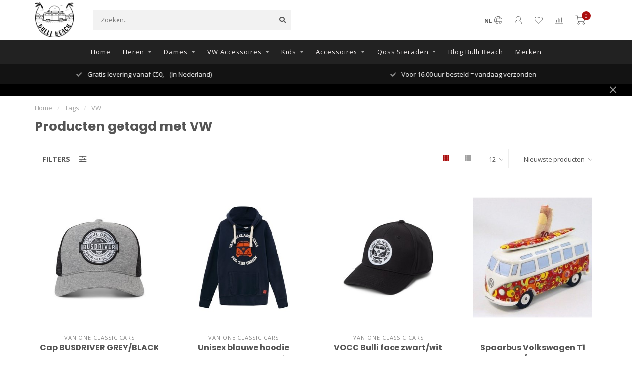

--- FILE ---
content_type: text/html;charset=utf-8
request_url: https://www.bullibeach.nl/tags/vw/
body_size: 15673
content:
<!DOCTYPE html>
<html lang="nl">
  <head>
    
    <!--
        
        Theme Nova | v1.5.3.06122201_1_0
        Theme designed and created by Dyvelopment - We are true e-commerce heroes!
        
        For custom Lightspeed eCom work like custom design or development,
        please contact us at www.dyvelopment.com

          _____                  _                                  _   
         |  __ \                | |                                | |  
         | |  | |_   ___   _____| | ___  _ __  _ __ ___   ___ _ __ | |_ 
         | |  | | | | \ \ / / _ \ |/ _ \| '_ \| '_ ` _ \ / _ \ '_ \| __|
         | |__| | |_| |\ V /  __/ | (_) | |_) | | | | | |  __/ | | | |_ 
         |_____/ \__, | \_/ \___|_|\___/| .__/|_| |_| |_|\___|_| |_|\__|
                  __/ |                 | |                             
                 |___/                  |_|                             
    -->
    
    <meta charset="utf-8"/>
<!-- [START] 'blocks/head.rain' -->
<!--

  (c) 2008-2025 Lightspeed Netherlands B.V.
  http://www.lightspeedhq.com
  Generated: 18-11-2025 @ 21:55:29

-->
<link rel="canonical" href="https://www.bullibeach.nl/tags/vw/"/>
<link rel="alternate" href="https://www.bullibeach.nl/index.rss" type="application/rss+xml" title="Nieuwe producten"/>
<meta name="robots" content="noodp,noydir"/>
<meta name="google-site-verification" content="ssPf4Dsi3sVYagOamZ_cfTcT2DINR7pnBTdCGjbQ190"/>
<meta property="og:url" content="https://www.bullibeach.nl/tags/vw/?source=facebook"/>
<meta property="og:site_name" content="Bulli Beach Noordwijk aan Zee"/>
<meta property="og:title" content="VW"/>
<meta property="og:description" content="Bulli Beach winkel in Noordwijk  heeft de leukste en origineelste kleding voor heren en dames: (Cargo)broeken, stoere vesten, longsleeves, t-shirts en hoodies m"/>
<!--[if lt IE 9]>
<script src="https://cdn.webshopapp.com/assets/html5shiv.js?2025-02-20"></script>
<![endif]-->
<!-- [END] 'blocks/head.rain' -->
    
        	  	              	    	    	    	    	    	         
        <title>VW - Bulli Beach Noordwijk aan Zee</title>
    
    <meta name="description" content="Bulli Beach winkel in Noordwijk  heeft de leukste en origineelste kleding voor heren en dames: (Cargo)broeken, stoere vesten, longsleeves, t-shirts en hoodies m" />
    <meta name="keywords" content="VW" />
    
        
    <meta http-equiv="X-UA-Compatible" content="IE=edge">
    <meta name="viewport" content="width=device-width, initial-scale=1.0, maximum-scale=1.0, user-scalable=0">
    <meta name="apple-mobile-web-app-capable" content="yes">
    <meta name="apple-mobile-web-app-status-bar-style" content="black">
    
        	        
		<link rel="preconnect" href="https://cdn.webshopapp.com/">
		<link rel="preconnect" href="https://assets.webshopapp.com">	
    		<link rel="preconnect" href="https://fonts.googleapis.com">
		<link rel="preconnect" href="https://fonts.gstatic.com" crossorigin>
		<link rel="dns-prefetch" href="https://fonts.googleapis.com">
		<link rel="dns-prefetch" href="https://fonts.gstatic.com" crossorigin>
    		<link rel="dns-prefetch" href="https://cdn.webshopapp.com/">
		<link rel="dns-prefetch" href="https://assets.webshopapp.com">	

    <link rel="shortcut icon" href="https://cdn.webshopapp.com/shops/328245/themes/153089/assets/favicon.ico?2025110116371720210101142711" type="image/x-icon" />
    <script src="https://cdn.webshopapp.com/shops/328245/themes/153089/assets/jquery-1-12-4-min.js?2025110116371720210101142711"></script>
    
    <script>!navigator.userAgent.match('MSIE 10.0;') || document.write('<script src="https://cdn.webshopapp.com/shops/328245/themes/153089/assets/proto-polyfill.js?2025110116371720210101142711">\x3C/script>')</script>
    <script>if(navigator.userAgent.indexOf("MSIE ") > -1 || navigator.userAgent.indexOf("Trident/") > -1) { document.write('<script src="https://cdn.webshopapp.com/shops/328245/themes/153089/assets/intersection-observer-polyfill.js?2025110116371720210101142711">\x3C/script>') }</script>
    
        <link href="//fonts.googleapis.com/css?family=Open%20Sans:400,300,600,700|Poppins:300,400,600,700&amp;display=swap" rel="preload" as="style">
    <link href="//fonts.googleapis.com/css?family=Open%20Sans:400,300,600,700|Poppins:300,400,600,700&amp;display=swap" rel="stylesheet">
        
    <link rel="preload" href="https://cdn.webshopapp.com/shops/328245/themes/153089/assets/fontawesome-5-min.css?2025110116371720210101142711" as="style">
    <link rel="stylesheet" href="https://cdn.webshopapp.com/shops/328245/themes/153089/assets/fontawesome-5-min.css?2025110116371720210101142711">
    
    <link rel="preload" href="https://cdn.webshopapp.com/shops/328245/themes/153089/assets/bootstrap-min.css?2025110116371720210101142711" as="style">
    <link rel="stylesheet" href="https://cdn.webshopapp.com/shops/328245/themes/153089/assets/bootstrap-min.css?2025110116371720210101142711">
    
    <link rel="preload" as="script" href="https://cdn.webshopapp.com/assets/gui.js?2025-02-20">
    <script src="https://cdn.webshopapp.com/assets/gui.js?2025-02-20"></script>
    
    <link rel="preload" as="script" href="https://cdn.webshopapp.com/assets/gui-responsive-2-0.js?2025-02-20">
    <script src="https://cdn.webshopapp.com/assets/gui-responsive-2-0.js?2025-02-20"></script>
    
        
    <link rel="preload" href="https://cdn.webshopapp.com/shops/328245/themes/153089/assets/style.css?2025110116371720210101142711" as="style">
    <link rel="stylesheet" href="https://cdn.webshopapp.com/shops/328245/themes/153089/assets/style.css?2025110116371720210101142711" />
    
    <!-- User defined styles -->
    <link rel="preload" href="https://cdn.webshopapp.com/shops/328245/themes/153089/assets/settings.css?2025110116371720210101142711" as="style">
    <link rel="preload" href="https://cdn.webshopapp.com/shops/328245/themes/153089/assets/custom.css?2025110116371720210101142711" as="style">
    <link rel="stylesheet" href="https://cdn.webshopapp.com/shops/328245/themes/153089/assets/settings.css?2025110116371720210101142711" />
    <link rel="stylesheet" href="https://cdn.webshopapp.com/shops/328245/themes/153089/assets/custom.css?2025110116371720210101142711" />
    
    <script>
   var productStorage = {};
   var theme = {};

  </script>    
    <link type="preload" src="https://cdn.webshopapp.com/shops/328245/themes/153089/assets/countdown-min.js?2025110116371720210101142711" as="script">
    <link type="preload" src="https://cdn.webshopapp.com/shops/328245/themes/153089/assets/swiper-4-min.js?2025110116371720210101142711" as="script">
    <link type="preload" src="https://cdn.webshopapp.com/shops/328245/themes/153089/assets/swiper-453.js?2025110116371720210101142711" as="script">
    <link type="preload" src="https://cdn.webshopapp.com/shops/328245/themes/153089/assets/global.js?2025110116371720210101142711" as="script">
    
            
      </head>
  <body class="layout-custom">
    <div class="body-content"><div class="overlay"><i class="fa fa-times"></i></div><header><div id="header-holder"><div class="container"><div id="header-content"><div class="header-left"><div class="categories-button small scroll scroll-nav hidden-sm hidden-xs hidden-xxs"><div class="nav-icon"><div class="bar1"></div><div class="bar3"></div><span>Menu</span></div></div><div id="mobilenav" class="categories-button small mobile visible-sm visible-xs visible-xxs"><div class="nav-icon"><div class="bar1"></div><div class="bar3"></div></div><span>Menu</span></div><span id="mobilesearch" class="visible-xxs visible-xs visible-sm"><a href="https://www.bullibeach.nl/"><i class="fa fa-search" aria-hidden="true"></i></a></span><a href="https://www.bullibeach.nl/" class="logo hidden-sm hidden-xs hidden-xxs"><img class="logo" src="https://cdn.webshopapp.com/shops/328245/themes/153089/v/1494190/assets/logo.png?20220923130051" alt="Bulli Beach Noordwijk aan Zee"></a></div><div class="header-center"><div class="search hidden-sm hidden-xs hidden-xxs"><form action="https://www.bullibeach.nl/search/" class="searchform" method="get"><div class="search-holder"><input type="text" class="searchbox" name="q" placeholder="Zoeken.." autocomplete="off"><i class="fa fa-search" aria-hidden="true"></i><i class="fa fa-times clearsearch" aria-hidden="true"></i></div></form><div class="searchcontent hidden-xs hidden-xxs"><div class="searchresults"></div><div class="more"><a href="#" class="search-viewall">Bekijk alle resultaten <span>(0)</span></a></div><div class="noresults">Geen producten gevonden</div></div></div><a href="https://www.bullibeach.nl/" class="hidden-lg hidden-md hidden-xs hidden-xxs"><img class="logo" src="https://cdn.webshopapp.com/shops/328245/themes/153089/v/1494190/assets/logo.png?20220923130051" alt="Bulli Beach Noordwijk aan Zee"></a><a href="https://www.bullibeach.nl/" class="visible-xxs visible-xs"><img class="logo" src="https://cdn.webshopapp.com/shops/328245/themes/153089/v/1729797/assets/logo-mobile.png?20230226122743" alt="Bulli Beach Noordwijk aan Zee"></a></div><div class="header-right text-right"><div class="user-actions hidden-sm hidden-xs hidden-xxs"><a href="#" class="header-link" data-fancy="fancy-locale-holder" data-fancy-type="flyout" data-tooltip title="Taal & Valuta" data-placement="bottom"><span class="current-lang">NL</span><i class="nova-icon nova-icon-globe"></i></a><a href="https://www.bullibeach.nl/account/" class="account header-link" data-fancy="fancy-account-holder" data-tooltip title="Mijn account" data-placement="bottom"><!-- <img src="https://cdn.webshopapp.com/shops/328245/themes/153089/assets/icon-user.svg?2025110116371720210101142711" alt="My account" class="icon"> --><i class="nova-icon nova-icon-user"></i></a><a href="https://www.bullibeach.nl/account/wishlist/" class="header-link" data-tooltip title="Verlanglijst" data-placement="bottom" data-fancy="fancy-account-holder"><i class="nova-icon nova-icon-heart"></i></a><a href="" class="header-link compare" data-fancy="fancy-compare-holder" data-fancy-type="flyout" data-tooltip title="Vergelijk" data-placement="bottom"><i class="nova-icon nova-icon-chart"></i></a><div class="fancy-box flyout fancy-compare-holder"><div class="fancy-compare"><div class="row"><div class="col-md-12"><h4>Vergelijk producten</h4></div><div class="col-md-12"><p>U heeft nog geen producten toegevoegd.</p></div></div></div></div><div class="fancy-box flyout fancy-locale-holder"><div class="fancy-locale"><div class=""><label for="">Kies uw taal</label><div class="flex-container middle"><div class="flex-col"><span class="flags nl"></span></div><div class="flex-col flex-grow-1"><select id="" class="fancy-select" onchange="document.location=this.options[this.selectedIndex].getAttribute('data-url')"><option lang="nl" title="Nederlands" data-url="https://www.bullibeach.nl/go/category/" selected="selected">Nederlands</option></select></div></div></div><div class="margin-top-half"><label for="">Kies uw valuta</label><div class="flex-container middle"><div class="flex-col"><span><strong>€</strong></span></div><div class="flex-col flex-grow-1"><select id="" class="fancy-select" onchange="document.location=this.options[this.selectedIndex].getAttribute('data-url')"><option data-url="https://www.bullibeach.nl/session/currency/eur/" selected="selected">EUR</option></select></div></div></div></div></div></div><a href="https://www.bullibeach.nl/cart/" class="cart header-link" data-fancy="fancy-cart-holder"><div class="cart-icon"><i class="nova-icon nova-icon-shopping-cart"></i><span id="qty" class="highlight-bg cart-total-qty shopping-cart">0</span></div></a></div></div></div></div><div class="cf"></div><div class="subnav-dimmed"></div><div class="   hidden-xxs hidden-xs hidden-sm" id="navbar"><div class="container boxed-subnav"><div class="row"><div class="col-md-12"><nav><ul class="megamenu"><li class="hidden-sm hidden-xs hidden-xxs"><a href="https://www.bullibeach.nl/">Home</a></li><li><a href="https://www.bullibeach.nl/heren/" class="dropdown">Heren</a><ul class="sub1 megamenu"><li><div class="container"><div class="row"><div class="col-md-9 col-sm-12 maxheight"><div class="row"><div class="col-md-3 sub-holder"><h4><a href="https://www.bullibeach.nl/heren/nieuwe-collectie/">Nieuwe  Collectie</a></h4></div><div class="col-md-3 sub-holder"><h4><a href="https://www.bullibeach.nl/heren/old-guys-rule/">Old Guys Rule</a></h4></div><div class="col-md-3 sub-holder"><h4><a href="https://www.bullibeach.nl/heren/volkswagen-kleding/">Volkswagen kleding</a></h4></div><div class="col-md-3 sub-holder"><h4><a href="https://www.bullibeach.nl/heren/vegan-kleding/">Vegan kleding </a></h4></div><div class="cf"></div><div class="col-md-3 sub-holder"><h4><a href="https://www.bullibeach.nl/heren/accessoires/">Accessoires</a></h4></div><div class="col-md-3 sub-holder"><h4><a href="https://www.bullibeach.nl/heren/hoodie/">Hoodie</a></h4></div><div class="col-md-3 sub-holder"><h4><a href="https://www.bullibeach.nl/heren/huispakken/">Huispakken</a></h4></div><div class="col-md-3 sub-holder"><h4><a href="https://www.bullibeach.nl/heren/jassen/">Jassen</a></h4></div><div class="cf"></div><div class="col-md-3 sub-holder"><h4><a href="https://www.bullibeach.nl/heren/longsleeves/">Longsleeves</a></h4></div><div class="col-md-3 sub-holder"><h4><a href="https://www.bullibeach.nl/heren/overhemden-overshirt/">Overhemden/Overshirt</a></h4></div><div class="col-md-3 sub-holder"><h4><a href="https://www.bullibeach.nl/heren/surf-poncho/">(surf) poncho</a></h4></div><div class="col-md-3 sub-holder"><h4><a href="https://www.bullibeach.nl/heren/sweatshirt/">Sweatshirt</a></h4></div><div class="cf"></div><div class="col-md-3 sub-holder"><h4><a href="https://www.bullibeach.nl/heren/trui/">Trui</a></h4></div><div class="col-md-3 sub-holder"><h4><a href="https://www.bullibeach.nl/heren/t-shirts/">t-shirts</a></h4></div><div class="col-md-3 sub-holder"><h4><a href="https://www.bullibeach.nl/heren/vesten/">Vesten</a></h4></div><div class="col-md-3 sub-holder"><h4><a href="https://www.bullibeach.nl/heren/cadeaukaarten/">Cadeaukaarten</a></h4></div><div class="cf"></div><div class="col-md-3 sub-holder"><h4><a href="https://www.bullibeach.nl/heren/broeken/">Broeken</a></h4></div><div class="col-md-3 sub-holder"><h4><a href="https://www.bullibeach.nl/heren/polo/">Polo</a></h4></div><div class="col-md-3 sub-holder"><h4><a href="https://www.bullibeach.nl/heren/zwembroeken/">Zwembroeken</a></h4></div></div></div><div class="col-md-3 hidden-sm hidden-xs hidden-xxs"><a href="#"><img src="https://cdn.webshopapp.com/shops/328245/files/484087802/500x500x1/image.jpg" class="img-responsive subcat-image rounded" alt="Heren"></a></div></div></div></li></ul></li><li><a href="https://www.bullibeach.nl/dames/" class="dropdown">Dames</a><ul class="sub1 megamenu"><li><div class="container"><div class="row"><div class="col-md-9 col-sm-12 maxheight"><div class="row"><div class="col-md-3 sub-holder"><h4><a href="https://www.bullibeach.nl/dames/nieuwe-collectie/">Nieuwe collectie</a></h4></div><div class="col-md-3 sub-holder"><h4><a href="https://www.bullibeach.nl/dames/sale-dames/">Sale dames</a></h4></div><div class="col-md-3 sub-holder"><h4><a href="https://www.bullibeach.nl/dames/volkswagen-dameskleding/">Volkswagen dameskleding</a></h4></div><div class="col-md-3 sub-holder"><h4><a href="https://www.bullibeach.nl/dames/vegan-fashion/">Vegan fashion</a></h4></div><div class="cf"></div><div class="col-md-3 sub-holder"><h4><a href="https://www.bullibeach.nl/dames/ckleo-sieraden/">Ckleo Sieraden</a></h4></div><div class="col-md-3 sub-holder"><h4><a href="https://www.bullibeach.nl/dames/accessoires/">Accessoires</a></h4></div><div class="col-md-3 sub-holder"><h4><a href="https://www.bullibeach.nl/dames/hoodies/">Hoodies</a></h4></div><div class="col-md-3 sub-holder"><h4><a href="https://www.bullibeach.nl/dames/huispakken/">Huispakken</a></h4></div><div class="cf"></div><div class="col-md-3 sub-holder"><h4><a href="https://www.bullibeach.nl/dames/jassen/">Jassen</a></h4></div><div class="col-md-3 sub-holder"><h4><a href="https://www.bullibeach.nl/dames/overshirt/">Overshirt</a></h4></div><div class="col-md-3 sub-holder"><h4><a href="https://www.bullibeach.nl/dames/surf-poncho/">(surf) Poncho</a></h4></div><div class="col-md-3 sub-holder"><h4><a href="https://www.bullibeach.nl/dames/sweatshirt/">Sweatshirt</a></h4></div><div class="cf"></div><div class="col-md-3 sub-holder"><h4><a href="https://www.bullibeach.nl/dames/trui/">Trui</a></h4></div><div class="col-md-3 sub-holder"><h4><a href="https://www.bullibeach.nl/dames/t-shirts/">t-shirts</a></h4></div><div class="col-md-3 sub-holder"><h4><a href="https://www.bullibeach.nl/dames/broeken/">Broeken</a></h4></div><div class="col-md-3 sub-holder"><h4><a href="https://www.bullibeach.nl/dames/blouse/">Blouse</a></h4></div><div class="cf"></div><div class="col-md-3 sub-holder"><h4><a href="https://www.bullibeach.nl/dames/cadeaukaarten/">Cadeaukaarten</a></h4></div><div class="col-md-3 sub-holder"><h4><a href="https://www.bullibeach.nl/dames/jurken/">jurken</a></h4></div><div class="col-md-3 sub-holder"><h4><a href="https://www.bullibeach.nl/dames/pullover/">Pullover</a></h4></div><div class="col-md-3 sub-holder"><h4><a href="https://www.bullibeach.nl/dames/rokken/">Rokken</a></h4></div><div class="cf"></div><div class="col-md-3 sub-holder"><h4><a href="https://www.bullibeach.nl/dames/tops/">Tops</a></h4></div><div class="col-md-3 sub-holder"><h4><a href="https://www.bullibeach.nl/dames/vesten/">Vesten</a></h4></div></div></div><div class="col-md-3 hidden-sm hidden-xs hidden-xxs"><a href="#"><img src="https://cdn.webshopapp.com/shops/328245/files/486660619/500x500x1/image.jpg" class="img-responsive subcat-image rounded" alt="Dames"></a></div></div></div></li></ul></li><li><a href="https://www.bullibeach.nl/vw-accessoires/" class="dropdown">VW Accessoires</a><ul class="sub1 megamenu"><li><div class="container"><div class="row"><div class="col-md-9 col-sm-12 maxheight"><div class="row"><div class="col-md-3 sub-holder"><h4><a href="https://www.bullibeach.nl/vw-accessoires/bbq-kook-schort/">(bbq/kook) Schort</a></h4></div><div class="col-md-3 sub-holder"><h4><a href="https://www.bullibeach.nl/vw-accessoires/beetle/">Beetle</a></h4></div><div class="col-md-3 sub-holder"><h4><a href="https://www.bullibeach.nl/vw-accessoires/bekers-mokken-emaille/">Bekers/mokken/emaille</a></h4></div><div class="col-md-3 sub-holder"><h4><a href="https://www.bullibeach.nl/vw-accessoires/body-skimboards/">Body/Skimboards</a></h4></div><div class="cf"></div><div class="col-md-3 sub-holder"><h4><a href="https://www.bullibeach.nl/vw-accessoires/boekensteun/">Boekensteun</a></h4></div><div class="col-md-3 sub-holder"><h4><a href="https://www.bullibeach.nl/vw-accessoires/bolderkar/">Bolderkar</a></h4></div><div class="col-md-3 sub-holder"><h4><a href="https://www.bullibeach.nl/vw-accessoires/brillenkokers/">Brillenkokers</a></h4></div><div class="col-md-3 sub-holder"><h4><a href="https://www.bullibeach.nl/vw-accessoires/caps/">Caps</a></h4></div><div class="cf"></div><div class="col-md-3 sub-holder"><h4><a href="https://www.bullibeach.nl/vw-accessoires/hoodies/">Hoodies</a></h4></div><div class="col-md-3 sub-holder"><h4><a href="https://www.bullibeach.nl/vw-accessoires/coolbus-box/">Coolbus/box</a></h4></div><div class="col-md-3 sub-holder"><h4><a href="https://www.bullibeach.nl/vw-accessoires/luchtverfrissers/">Luchtverfrissers</a></h4></div><div class="col-md-3 sub-holder"><h4><a href="https://www.bullibeach.nl/vw-accessoires/koel-lunchtas/">Koel/Lunchtas</a></h4></div><div class="cf"></div><div class="col-md-3 sub-holder"><h4><a href="https://www.bullibeach.nl/vw-accessoires/metalen-postkaarten/">Metalen postkaarten</a></h4></div><div class="col-md-3 sub-holder"><h4><a href="https://www.bullibeach.nl/vw-accessoires/metalen-vw-platen/">Metalen VW platen</a></h4></div><div class="col-md-3 sub-holder"><h4><a href="https://www.bullibeach.nl/vw-accessoires/mint-doosjes/">Mint doosjes</a></h4></div><div class="col-md-3 sub-holder"><h4><a href="https://www.bullibeach.nl/vw-accessoires/opener/">Opener</a></h4></div><div class="cf"></div><div class="col-md-3 sub-holder"><h4><a href="https://www.bullibeach.nl/vw-accessoires/pizza-snijder/">Pizza snijder</a></h4></div><div class="col-md-3 sub-holder"><h4><a href="https://www.bullibeach.nl/vw-accessoires/portemonnee/">Portemonnee</a></h4></div><div class="col-md-3 sub-holder"><h4><a href="https://www.bullibeach.nl/vw-accessoires/sleutelhanger/">Sleutelhanger</a></h4></div><div class="col-md-3 sub-holder"><h4><a href="https://www.bullibeach.nl/vw-accessoires/surf-poncho/">(Surf) Poncho</a></h4></div><div class="cf"></div><div class="col-md-3 sub-holder"><h4><a href="https://www.bullibeach.nl/vw-accessoires/sokken/">Sokken</a></h4></div><div class="col-md-3 sub-holder"><h4><a href="https://www.bullibeach.nl/vw-accessoires/spaarbussen/">Spaarbussen</a></h4></div><div class="col-md-3 sub-holder"><h4><a href="https://www.bullibeach.nl/vw-accessoires/stoelen/">Stoelen</a></h4></div><div class="col-md-3 sub-holder"><h4><a href="https://www.bullibeach.nl/vw-accessoires/tassen/">Tassen</a></h4></div><div class="cf"></div><div class="col-md-3 sub-holder"><h4><a href="https://www.bullibeach.nl/vw-accessoires/tent/">Tent</a></h4></div><div class="col-md-3 sub-holder"><h4><a href="https://www.bullibeach.nl/vw-accessoires/t-shirts/">T-shirts</a></h4></div><div class="col-md-3 sub-holder"><h4><a href="https://www.bullibeach.nl/vw-accessoires/toilettassen/">(toilet)tassen</a></h4></div><div class="col-md-3 sub-holder"><h4><a href="https://www.bullibeach.nl/vw-accessoires/voorraadbussen/">Voorraadbussen</a></h4></div><div class="cf"></div><div class="col-md-3 sub-holder"><h4><a href="https://www.bullibeach.nl/vw-accessoires/t1/">T1</a></h4></div><div class="col-md-3 sub-holder"><h4><a href="https://www.bullibeach.nl/vw-accessoires/t2/">T2</a></h4></div><div class="col-md-3 sub-holder"><h4><a href="https://www.bullibeach.nl/vw-accessoires/t3/">T3</a></h4></div></div></div><div class="col-md-3 hidden-sm hidden-xs hidden-xxs"><a href="#"><img src="https://cdn.webshopapp.com/shops/328245/files/484087979/500x500x1/image.jpg" class="img-responsive subcat-image rounded" alt="VW Accessoires"></a></div></div></div></li></ul></li><li><a href="https://www.bullibeach.nl/kids/" class="dropdown">Kids</a><ul class="sub1 megamenu"><li><div class="container"><div class="row"><div class="col-md-9 col-sm-12 maxheight"><div class="row"><div class="col-md-3 sub-holder"><h4><a href="https://www.bullibeach.nl/kids/surf-poncho/">(Surf) poncho</a></h4></div></div></div><div class="col-md-3 hidden-sm hidden-xs hidden-xxs"><a href="#"><img src="https://cdn.webshopapp.com/shops/328245/files/484087904/500x500x1/image.jpg" class="img-responsive subcat-image rounded" alt="Kids"></a></div></div></div></li></ul></li><li><a href="https://www.bullibeach.nl/accessoires/" class="dropdown">Accessoires</a><ul class="sub1 megamenu"><li><div class="container"><div class="row"><div class="col-md-9 col-sm-12 maxheight"><div class="row"><div class="col-md-3 sub-holder"><h4><a href="https://www.bullibeach.nl/accessoires/cadeaukaarten/">Cadeaukaarten</a></h4></div><div class="col-md-3 sub-holder"><h4><a href="https://www.bullibeach.nl/accessoires/caps/">Caps</a></h4></div><div class="col-md-3 sub-holder"><h4><a href="https://www.bullibeach.nl/accessoires/nikwax-wasmiddel/">Nikwax Wasmiddel</a></h4></div><div class="col-md-3 sub-holder"><h4><a href="https://www.bullibeach.nl/accessoires/riemen/">Riemen</a></h4></div><div class="cf"></div><div class="col-md-3 sub-holder"><h4><a href="https://www.bullibeach.nl/accessoires/sjaals/">Sjaals</a></h4></div><div class="col-md-3 sub-holder"><h4><a href="https://www.bullibeach.nl/accessoires/surfponcho/">(surf)Poncho</a></h4></div><div class="col-md-3 sub-holder"><h4><a href="https://www.bullibeach.nl/accessoires/sleutelhanger/">Sleutelhanger</a></h4></div><div class="col-md-3 sub-holder"><h4><a href="https://www.bullibeach.nl/accessoires/sokken/">Sokken</a></h4></div><div class="cf"></div><div class="col-md-3 sub-holder"><h4><a href="https://www.bullibeach.nl/accessoires/luchtverfrisser/">Luchtverfrisser</a></h4></div></div></div><div class="col-md-3 hidden-sm hidden-xs hidden-xxs"><a href="#"><img src="https://cdn.webshopapp.com/shops/328245/files/484087994/500x500x1/image.jpg" class="img-responsive subcat-image rounded" alt="Accessoires"></a></div></div></div></li></ul></li><li><a href="https://www.bullibeach.nl/qoss-sieraden/" class="dropdown">Qoss Sieraden</a><ul class="sub1 megamenu"><li><div class="container"><div class="row"><div class="col-md-9 col-sm-12 maxheight"><div class="row"><div class="col-md-3 sub-holder"><h4><a href="https://www.bullibeach.nl/qoss-sieraden/heren/">Heren</a></h4><ul class="sub2"><li><a href="https://www.bullibeach.nl/qoss-sieraden/heren/armbanden/">Armbanden</a><ul class="sub3"><li><a href="https://www.bullibeach.nl/qoss-sieraden/heren/armbanden/kralen-armbanden/">Kralen armbanden</a></li><li><a href="https://www.bullibeach.nl/qoss-sieraden/heren/armbanden/leren-armbanden/">Leren armbanden</a></li></ul></li></ul></div><div class="col-md-3 sub-holder"><h4><a href="https://www.bullibeach.nl/qoss-sieraden/dames/">Dames</a></h4><ul class="sub2"><li><a href="https://www.bullibeach.nl/qoss-sieraden/dames/armbanden/">Armbanden</a></li><li><a href="https://www.bullibeach.nl/qoss-sieraden/dames/hangers-aan-kettingen/">Hangers aan kettingen</a></li><li><a href="https://www.bullibeach.nl/qoss-sieraden/dames/kleding/">Kleding</a></li></ul></div><div class="col-md-3 sub-holder"><h4><a href="https://www.bullibeach.nl/qoss-sieraden/cadeaukaarten/">Cadeaukaarten</a></h4></div></div></div><div class="col-md-3 hidden-sm hidden-xs hidden-xxs"><a href="#"><img src="https://cdn.webshopapp.com/shops/328245/files/474553186/500x500x1/image.jpg" class="img-responsive subcat-image rounded" alt="Qoss Sieraden"></a></div></div></div></li></ul></li><li><a href="https://www.bullibeach.nl/blogs/blog-bulli-beach/">Blog Bulli Beach </a></li><li><a href="https://www.bullibeach.nl/brands/">Merken</a></li></ul></nav></div></div></div></div><div class="subheader-holder"><div class="subheader"><div class="usps-slider-holder" style="width:100%;"><div class="swiper-container usps-header below-nav"><div class="swiper-wrapper"><div class="swiper-slide usp-block"><div><i class="fas fa-check"></i> Gratis levering vanaf €50,-- (in Nederland)
          </div></div><div class="swiper-slide usp-block"><div><i class="fas fa-check"></i> Voor 16.00 uur besteld = vandaag verzonden
          </div></div><div class="swiper-slide usp-block"><div><i class="fas fa-check"></i> Wij leveren ook aan België en Duitsland
          </div></div><div class="swiper-slide usp-block"><div><i class="fas fa-check"></i> Klanten beoordelen ons met cijfer 9.7!
          </div></div></div></div></div></div></div><div id="notification" ><a href="#"></a><div class="x x-small" id="close-notification"></div></div></header><div class="breadcrumbs"><div class="container"><div class="row"><div class="col-md-12"><a href="https://www.bullibeach.nl/" title="Home">Home</a><span><span class="seperator">/</span><a href="https://www.bullibeach.nl/tags/"><span>Tags</span></a></span><span><span class="seperator">/</span><a href="https://www.bullibeach.nl/tags/vw/"><span>VW</span></a></span></div></div></div></div><div id="collection-container" class="container collection clean"><div class="row "><div class="col-md-12"><h1 class="page-title">Producten getagd met VW</h1></div><div class="col-md-12"></div><div class="col-md-12"><div class="row"><div class="col-md-12 margin-top"><div class="custom-filters-holder"><div class=""><span class="filter-toggle hidden-xxs hidden-xs hidden-sm" data-fancy="fancy-filters-holder">
                Filters <i class="fas fa-sliders-h"></i></span><form id="sort_filters" class="filters-top"><a href="https://www.bullibeach.nl/tags/vw/" class="active"><i class="fa fa-th"></i></a><a href="https://www.bullibeach.nl/tags/vw/?mode=list" class=""><i class="fa fa-th-list"></i></a><input type="hidden" name="sort" value="newest" /><input type="hidden" name="brand" value="0" /><input type="hidden" name="mode" value="grid" /><input type="hidden" name="sort" value="newest" /><input type="hidden" name="max" value="150" id="custom_filter_form_max" /><input type="hidden" name="min" value="0" id="custom_filter_form_min" /><select name="limit" onchange="$('#sort_filters').submit();" class="fancy-select"><option value="12">12</option><option value="6">6</option><option value="24">24</option><option value="36">36</option><option value="72">72</option></select><select name="sort" onchange="$('#sort_filters').submit();" id="xxaa" class="fancy-select"><option value="popular">Meest bekeken</option><option value="newest" selected="selected">Nieuwste producten</option><option value="lowest">Laagste prijs</option><option value="highest">Hoogste prijs</option><option value="asc">Naam oplopend</option><option value="desc">Naam aflopend</option></select></form></div><div class="custom-filters-selected"></div></div></div></div><div class="row collection-products-row product-grid static-products-holder" data-cat-type="clean"><div class="product-grid odd col-md-3 col-sm-4 col-xs-6 col-xxs-6 margin-top" data-loopindex="1" data-trueindex="1" data-homedeal=""><div class="product-block-holder rounded shadow-hover  white-bg" data-pid="137492361" data-json="https://www.bullibeach.nl/van-one-cap-busdriver-grey-black.html?format=json"><div class="product-block text-center"><div class="product-block-image"><a href="https://www.bullibeach.nl/van-one-cap-busdriver-grey-black.html"><img height="375" width="325" src="https://cdn.webshopapp.com/shops/328245/files/410991886/325x375x2/van-one-classic-cars-cap-busdriver-grey-black.jpg" alt="Van One Classic Cars Cap BUSDRIVER GREY/BLACK" title="Van One Classic Cars Cap BUSDRIVER GREY/BLACK" /><div class="himage"></div></a><div class="product-block-stock hidden-sm hidden-xs hidden-xxs"><div class="loader"><i class="fa fa-spinner fa-spin"></i></div></div></div><div class="brand">Van One Classic Cars</div><h4 class="with-brand"><a href="https://www.bullibeach.nl/van-one-cap-busdriver-grey-black.html" title="Van One Classic Cars Cap BUSDRIVER GREY/BLACK" class="title">
          Cap BUSDRIVER GREY/BLACK        </a></h4><a href="https://www.bullibeach.nl/van-one-cap-busdriver-grey-black.html" class="product-block-quick quickshop"><i class="fas fa-search"></i></a><a href="https://www.bullibeach.nl/van-one-cap-busdriver-grey-black.html" class="product-block-quick wishlist" data-fancy="fancy-account-holder"><i class="far fa-heart"></i></a><a href="https://www.bullibeach.nl/compare/add/271912112/" data-compare="271912112" class="product-block-quick compare"><i class="fas fa-chart-bar"></i></a><div class="product-block-price"><strong>€31,95</strong></div></div></div></div><div class="product-grid even col-md-3 col-sm-4 col-xs-6 col-xxs-6 margin-top" data-loopindex="2" data-trueindex="2" data-homedeal=""><div class="product-block-holder rounded shadow-hover  white-bg" data-pid="137482126" data-json="https://www.bullibeach.nl/van-one-bulli-friendship-unisex-hoodie.html?format=json"><div class="product-block text-center"><div class="product-block-image"><a href="https://www.bullibeach.nl/van-one-bulli-friendship-unisex-hoodie.html"><img height="375" width="325" src="https://cdn.webshopapp.com/shops/328245/files/413312516/325x375x2/van-one-classic-cars-unisex-blauwe-hoodie-volkswag.jpg" alt="Van One Classic Cars Unisex blauwe hoodie Volkswagen T1 bulli" title="Van One Classic Cars Unisex blauwe hoodie Volkswagen T1 bulli" /><div class="himage"></div></a><div class="product-block-stock hidden-sm hidden-xs hidden-xxs"><div class="loader"><i class="fa fa-spinner fa-spin"></i></div></div></div><div class="brand">Van One Classic Cars</div><h4 class="with-brand"><a href="https://www.bullibeach.nl/van-one-bulli-friendship-unisex-hoodie.html" title="Van One Classic Cars Unisex blauwe hoodie Volkswagen T1 bulli" class="title">
          Unisex blauwe hoodie Volkswagen T1 bulli        </a></h4><a href="https://www.bullibeach.nl/van-one-bulli-friendship-unisex-hoodie.html" class="product-block-quick quickshop"><i class="fas fa-search"></i></a><a href="https://www.bullibeach.nl/van-one-bulli-friendship-unisex-hoodie.html" class="product-block-quick wishlist" data-fancy="fancy-account-holder"><i class="far fa-heart"></i></a><a href="https://www.bullibeach.nl/compare/add/271891769/" data-compare="271891769" class="product-block-quick compare"><i class="fas fa-chart-bar"></i></a><div class="product-block-price"><strong>€109,99</strong></div></div></div></div><div class="cf hidden-lg hidden-md hidden-sm visible-xs visible-xxs" data-colwidth="3" data-index-div2="2"></div><div class="product-grid odd col-md-3 col-sm-4 col-xs-6 col-xxs-6 margin-top" data-loopindex="3" data-trueindex="3" data-homedeal=""><div class="product-block-holder rounded shadow-hover  white-bg" data-pid="137086439" data-json="https://www.bullibeach.nl/vocc-bulli-face-zwart-witte-cap.html?format=json"><div class="product-block text-center"><div class="product-block-image"><a href="https://www.bullibeach.nl/vocc-bulli-face-zwart-witte-cap.html"><img height="375" width="325" src="https://cdn.webshopapp.com/shops/328245/files/409708962/325x375x2/van-one-classic-cars-vocc-bulli-face-zwart-wit-cap.jpg" alt="Van One Classic Cars VOCC Bulli face zwart/wit cap" title="Van One Classic Cars VOCC Bulli face zwart/wit cap" /><div class="himage"></div></a><div class="product-block-stock hidden-sm hidden-xs hidden-xxs"><div class="loader"><i class="fa fa-spinner fa-spin"></i></div></div></div><div class="brand">Van One Classic Cars</div><h4 class="with-brand"><a href="https://www.bullibeach.nl/vocc-bulli-face-zwart-witte-cap.html" title="Van One Classic Cars VOCC Bulli face zwart/wit cap" class="title">
          VOCC Bulli face zwart/wit cap        </a></h4><a href="https://www.bullibeach.nl/vocc-bulli-face-zwart-witte-cap.html" class="product-block-quick quickshop"><i class="fas fa-search"></i></a><a href="https://www.bullibeach.nl/vocc-bulli-face-zwart-witte-cap.html" class="product-block-quick wishlist" data-fancy="fancy-account-holder"><i class="far fa-heart"></i></a><a href="https://www.bullibeach.nl/compare/add/271023130/" data-compare="271023130" class="product-block-quick compare"><i class="fas fa-chart-bar"></i></a><div class="product-block-price"><strong>€31,95</strong></div></div></div></div><div class="cf hidden-lg hidden-md visible-sm hidden-xs" data-colwidth="3" data-index-div3="3"></div><div class="product-grid even col-md-3 col-sm-4 col-xs-6 col-xxs-6 margin-top" data-loopindex="4" data-trueindex="4" data-homedeal=""><div class="product-block-holder rounded shadow-hover  white-bg" data-pid="129869644" data-json="https://www.bullibeach.nl/spaarbussen-volkswagen-t1-rood-bloemen.html?format=json"><div class="product-block text-center"><div class="product-block-image"><a href="https://www.bullibeach.nl/spaarbussen-volkswagen-t1-rood-bloemen.html"><img height="375" width="325" src="https://cdn.webshopapp.com/shops/328245/files/390886565/325x375x2/spaarbus-volkswagen-t1-rood-bloemen.jpg" alt="Spaarbus Volkswagen  T1 Rood/bloemen" title="Spaarbus Volkswagen  T1 Rood/bloemen" /><div class="himage"></div></a><div class="product-block-stock hidden-sm hidden-xs hidden-xxs"><div class="loader"><i class="fa fa-spinner fa-spin"></i></div></div></div><div class="brand">&nbsp;</div><h4 class="with-brand"><a href="https://www.bullibeach.nl/spaarbussen-volkswagen-t1-rood-bloemen.html" title="Spaarbus Volkswagen  T1 Rood/bloemen" class="title">
          Spaarbus Volkswagen  T1 Rood/bloemen        </a></h4><a href="https://www.bullibeach.nl/spaarbussen-volkswagen-t1-rood-bloemen.html" class="product-block-quick quickshop"><i class="fas fa-search"></i></a><a href="https://www.bullibeach.nl/spaarbussen-volkswagen-t1-rood-bloemen.html" class="product-block-quick wishlist" data-fancy="fancy-account-holder"><i class="far fa-heart"></i></a><a href="https://www.bullibeach.nl/compare/add/257538567/" data-compare="257538567" class="product-block-quick compare"><i class="fas fa-chart-bar"></i></a><div class="product-block-price"><strong>€35,50</strong></div></div></div></div><div class="cf visible-lg visible-md hidden-sm hidden-xs" data-colwidth="3" data-index-div4="4"></div><div class="cf hidden-lg hidden-md hidden-sm visible-xs visible-xxs" data-colwidth="3" data-index-div2="4"></div><div class="product-grid odd col-md-3 col-sm-4 col-xs-6 col-xxs-6 margin-top" data-loopindex="5" data-trueindex="5" data-homedeal=""><div class="product-block-holder rounded shadow-hover  white-bg" data-pid="129869640" data-json="https://www.bullibeach.nl/spaarbussen-volkswagen-t1-klein-blauw.html?format=json"><div class="product-block text-center"><div class="product-block-image"><a href="https://www.bullibeach.nl/spaarbussen-volkswagen-t1-klein-blauw.html"><img height="375" width="325" src="https://cdn.webshopapp.com/shops/328245/files/390886542/325x375x2/spaarbus-volkswagen-t1-klein-blauw.jpg" alt="Spaarbus Volkswagen  T1 klein blauw" title="Spaarbus Volkswagen  T1 klein blauw" /><div class="himage"></div></a><div class="product-block-stock hidden-sm hidden-xs hidden-xxs"><div class="loader"><i class="fa fa-spinner fa-spin"></i></div></div></div><div class="brand">&nbsp;</div><h4 class="with-brand"><a href="https://www.bullibeach.nl/spaarbussen-volkswagen-t1-klein-blauw.html" title="Spaarbus Volkswagen  T1 klein blauw" class="title">
          Spaarbus Volkswagen  T1 klein blauw        </a></h4><a href="https://www.bullibeach.nl/spaarbussen-volkswagen-t1-klein-blauw.html" class="product-block-quick quickshop"><i class="fas fa-search"></i></a><a href="https://www.bullibeach.nl/spaarbussen-volkswagen-t1-klein-blauw.html" class="product-block-quick wishlist" data-fancy="fancy-account-holder"><i class="far fa-heart"></i></a><a href="https://www.bullibeach.nl/compare/add/257538563/" data-compare="257538563" class="product-block-quick compare"><i class="fas fa-chart-bar"></i></a><div class="product-block-price"><strong>€25,50</strong></div></div></div></div><div class="product-grid even col-md-3 col-sm-4 col-xs-6 col-xxs-6 margin-top" data-loopindex="6" data-trueindex="6" data-homedeal=""><div class="product-block-holder rounded shadow-hover  white-bg" data-pid="129869631" data-json="https://www.bullibeach.nl/spaarbussen-volkswagen-t1-blauw-bloemen.html?format=json"><div class="product-block text-center"><div class="product-block-image"><a href="https://www.bullibeach.nl/spaarbussen-volkswagen-t1-blauw-bloemen.html"><img height="375" width="325" src="https://cdn.webshopapp.com/shops/328245/files/390886532/325x375x2/spaarbus-volkswagen-t1-blauw-bloemen.jpg" alt="Spaarbus Volkswagen  T1 Blauw/bloemen" title="Spaarbus Volkswagen  T1 Blauw/bloemen" /><div class="himage"></div></a><div class="product-block-stock hidden-sm hidden-xs hidden-xxs"><div class="loader"><i class="fa fa-spinner fa-spin"></i></div></div></div><div class="brand">&nbsp;</div><h4 class="with-brand"><a href="https://www.bullibeach.nl/spaarbussen-volkswagen-t1-blauw-bloemen.html" title="Spaarbus Volkswagen  T1 Blauw/bloemen" class="title">
          Spaarbus Volkswagen  T1 Blauw/bloemen        </a></h4><a href="https://www.bullibeach.nl/spaarbussen-volkswagen-t1-blauw-bloemen.html" class="product-block-quick quickshop"><i class="fas fa-search"></i></a><a href="https://www.bullibeach.nl/spaarbussen-volkswagen-t1-blauw-bloemen.html" class="product-block-quick wishlist" data-fancy="fancy-account-holder"><i class="far fa-heart"></i></a><a href="https://www.bullibeach.nl/compare/add/257538552/" data-compare="257538552" class="product-block-quick compare"><i class="fas fa-chart-bar"></i></a><div class="product-block-price"><strong>€35,50</strong></div></div></div></div><div class="cf hidden-lg hidden-md visible-sm hidden-xs" data-colwidth="3" data-index-div3="6"></div><div class="cf hidden-lg hidden-md hidden-sm visible-xs visible-xxs" data-colwidth="3" data-index-div2="6"></div><div class="product-grid odd col-md-3 col-sm-4 col-xs-6 col-xxs-6 margin-top" data-loopindex="7" data-trueindex="7" data-homedeal=""><div class="product-block-holder rounded shadow-hover  white-bg" data-pid="128332686" data-json="https://www.bullibeach.nl/waterfles-vw-t1.html?format=json"><div class="product-block text-center"><div class="product-block-image"><a href="https://www.bullibeach.nl/waterfles-vw-t1.html"><img height="375" width="325" src="https://cdn.webshopapp.com/shops/328245/files/387308086/325x375x2/waterfles-vw.jpg" alt="Waterfles VW" title="Waterfles VW" /><div class="himage"></div></a><div class="product-block-stock hidden-sm hidden-xs hidden-xxs"><div class="loader"><i class="fa fa-spinner fa-spin"></i></div></div></div><div class="brand">&nbsp;</div><h4 class="with-brand"><a href="https://www.bullibeach.nl/waterfles-vw-t1.html" title="Waterfles VW" class="title">
          Waterfles VW        </a></h4><a href="https://www.bullibeach.nl/waterfles-vw-t1.html" class="product-block-quick quickshop"><i class="fas fa-search"></i></a><a href="https://www.bullibeach.nl/waterfles-vw-t1.html" class="product-block-quick wishlist" data-fancy="fancy-account-holder"><i class="far fa-heart"></i></a><a href="https://www.bullibeach.nl/compare/add/255038009/" data-compare="255038009" class="product-block-quick compare"><i class="fas fa-chart-bar"></i></a><div class="product-block-price"><strong>€9,99</strong></div></div></div></div><div class="product-grid even col-md-3 col-sm-4 col-xs-6 col-xxs-6 margin-top" data-loopindex="8" data-trueindex="8" data-homedeal=""><div class="product-block-holder rounded shadow-hover  white-bg" data-pid="128211764" data-json="https://www.bullibeach.nl/urban-beach-ijsblokjes.html?format=json"><div class="product-block text-center"><div class="product-block-image"><a href="https://www.bullibeach.nl/urban-beach-ijsblokjes.html"><img height="375" width="325" src="https://cdn.webshopapp.com/shops/328245/files/387013898/325x375x2/beetle-of-bulli-vormpjes-voor-ijs-cakjes-of-chocol.jpg" alt="Beetle of Bulli vormpjes voor ijs cakjes of chocolade" title="Beetle of Bulli vormpjes voor ijs cakjes of chocolade" /><div class="himage"></div></a><div class="product-block-stock hidden-sm hidden-xs hidden-xxs"><div class="loader"><i class="fa fa-spinner fa-spin"></i></div></div></div><div class="brand">&nbsp;</div><h4 class="with-brand"><a href="https://www.bullibeach.nl/urban-beach-ijsblokjes.html" title="Beetle of Bulli vormpjes voor ijs cakjes of chocolade" class="title">
          Beetle of Bulli vormpjes voor ijs cakjes of chocolade        </a></h4><a href="https://www.bullibeach.nl/urban-beach-ijsblokjes.html" class="product-block-quick quickshop"><i class="fas fa-search"></i></a><a href="https://www.bullibeach.nl/urban-beach-ijsblokjes.html" class="product-block-quick wishlist" data-fancy="fancy-account-holder"><i class="far fa-heart"></i></a><a href="https://www.bullibeach.nl/compare/add/254834896/" data-compare="254834896" class="product-block-quick compare"><i class="fas fa-chart-bar"></i></a><div class="product-block-price"><strong>€15,00</strong></div></div></div></div><div class="cf visible-lg visible-md hidden-sm hidden-xs" data-colwidth="3" data-index-div4="8"></div><div class="cf hidden-lg hidden-md hidden-sm visible-xs visible-xxs" data-colwidth="3" data-index-div2="8"></div><div class="product-grid odd col-md-3 col-sm-4 col-xs-6 col-xxs-6 margin-top" data-loopindex="9" data-trueindex="9" data-homedeal=""><div class="product-block-holder rounded shadow-hover  white-bg" data-pid="128023594" data-json="https://www.bullibeach.nl/keyring-bottle-opener-volkswagen.html?format=json"><div class="product-block text-center"><div class="product-block-image"><a href="https://www.bullibeach.nl/keyring-bottle-opener-volkswagen.html"><img height="375" width="325" src="https://cdn.webshopapp.com/shops/328245/files/397362092/325x375x2/volkswagen-opener-en-sleutelhanger-t1-t2-t3.jpg" alt="Volkswagen Opener en sleutelhanger T1, T2, T3" title="Volkswagen Opener en sleutelhanger T1, T2, T3" /><div class="himage"></div></a><div class="product-block-stock hidden-sm hidden-xs hidden-xxs"><div class="loader"><i class="fa fa-spinner fa-spin"></i></div></div></div><div class="brand">&nbsp;</div><h4 class="with-brand"><a href="https://www.bullibeach.nl/keyring-bottle-opener-volkswagen.html" title="Volkswagen Opener en sleutelhanger T1, T2, T3" class="title">
          Volkswagen Opener en sleutelhanger T1, T2, T3        </a></h4><a href="https://www.bullibeach.nl/keyring-bottle-opener-volkswagen.html" class="product-block-quick quickshop"><i class="fas fa-search"></i></a><a href="https://www.bullibeach.nl/keyring-bottle-opener-volkswagen.html" class="product-block-quick wishlist" data-fancy="fancy-account-holder"><i class="far fa-heart"></i></a><a href="https://www.bullibeach.nl/compare/add/262379396/" data-compare="262379396" class="product-block-quick compare"><i class="fas fa-chart-bar"></i></a><div class="product-block-price"><strong>€18,95</strong></div></div></div></div><div class="cf hidden-lg hidden-md visible-sm hidden-xs" data-colwidth="3" data-index-div3="9"></div><div class="product-grid even col-md-3 col-sm-4 col-xs-6 col-xxs-6 margin-top" data-loopindex="10" data-trueindex="10" data-homedeal=""><div class="product-block-holder rounded shadow-hover  white-bg" data-pid="128023007" data-json="https://www.bullibeach.nl/metalen-volkswagen-postkaarten.html?format=json"><div class="product-block text-center"><div class="product-block-image"><a href="https://www.bullibeach.nl/metalen-volkswagen-postkaarten.html"><img height="375" width="325" src="https://cdn.webshopapp.com/shops/328245/files/386528106/325x375x2/metalen-postkaarten.jpg" alt="Metalen postkaarten" title="Metalen postkaarten" /><div class="himage"></div></a><div class="product-block-stock hidden-sm hidden-xs hidden-xxs"><div class="loader"><i class="fa fa-spinner fa-spin"></i></div></div></div><div class="brand">&nbsp;</div><h4 class="with-brand"><a href="https://www.bullibeach.nl/metalen-volkswagen-postkaarten.html" title="Metalen postkaarten" class="title">
          Metalen postkaarten        </a></h4><a href="https://www.bullibeach.nl/metalen-volkswagen-postkaarten.html" class="product-block-quick quickshop"><i class="fas fa-search"></i></a><a href="https://www.bullibeach.nl/metalen-volkswagen-postkaarten.html" class="product-block-quick wishlist" data-fancy="fancy-account-holder"><i class="far fa-heart"></i></a><a href="https://www.bullibeach.nl/compare/add/254489598/" data-compare="254489598" class="product-block-quick compare"><i class="fas fa-chart-bar"></i></a><div class="product-block-price"><strong>€4,25</strong></div></div></div></div><div class="cf hidden-lg hidden-md hidden-sm visible-xs visible-xxs" data-colwidth="3" data-index-div2="10"></div></div></div><div class="col-md-12"></div></div></div><script>
    $(function(){
    $(".collection-filter-price").slider(
    {
      range: true,
      min: 0,
      max: 150,
      values: [0, 150],
      step: 1,
      slide: function( event, ui)
      {
        $('.price-filter-range .min span').html(ui.values[0]);
        $('.price-filter-range .max span').html(ui.values[1]);
        
        $('.custom_filter_form_min, #price_filter_form_min').val(ui.values[0]);
        $('.custom_filter_form_max, #price_filter_form_max').val(ui.values[1]);
      },
      stop: function(event, ui)
      {
        //$('#custom_filter_form').submit();
        $(this).closest('form').submit();
      }
    });
    
  });
</script><!-- [START] 'blocks/body.rain' --><script>
(function () {
  var s = document.createElement('script');
  s.type = 'text/javascript';
  s.async = true;
  s.src = 'https://www.bullibeach.nl/services/stats/pageview.js';
  ( document.getElementsByTagName('head')[0] || document.getElementsByTagName('body')[0] ).appendChild(s);
})();
</script><!-- Global site tag (gtag.js) - Google Analytics --><script async src="https://www.googletagmanager.com/gtag/js?id=G-B0RFQPYHP4"></script><script>
    window.dataLayer = window.dataLayer || [];
    function gtag(){dataLayer.push(arguments);}

        gtag('consent', 'default', {"ad_storage":"denied","ad_user_data":"denied","ad_personalization":"denied","analytics_storage":"denied","region":["AT","BE","BG","CH","GB","HR","CY","CZ","DK","EE","FI","FR","DE","EL","HU","IE","IT","LV","LT","LU","MT","NL","PL","PT","RO","SK","SI","ES","SE","IS","LI","NO","CA-QC"]});
    
    gtag('js', new Date());
    gtag('config', 'G-B0RFQPYHP4', {
        'currency': 'EUR',
                'country': 'NL'
    });

        gtag('event', 'view_item_list', {"items":[{"item_id":"BSD021.0200","item_name":"Cap BUSDRIVER GREY\/BLACK","currency":"EUR","item_brand":"Van One Classic Cars","item_variant":"Default","price":31.95,"quantity":1},{"item_id":"VOBF.FDS.004.2008","item_name":"Unisex blauwe hoodie Volkswagen T1 bulli","currency":"EUR","item_brand":"Van One Classic Cars","item_variant":"Maten : M","price":109.99,"quantity":1},{"item_id":"BUF021.0001","item_name":"VOCC Bulli face zwart\/wit cap","currency":"EUR","item_brand":"Van One Classic Cars","item_variant":"Default","price":31.95,"quantity":1},{"item_id":"BUMB16","item_name":"Spaarbus Volkswagen  T1 Rood\/bloemen","currency":"EUR","item_brand":"","item_variant":"Default","price":35.5,"quantity":1},{"item_id":257538563,"item_name":"Spaarbus Volkswagen  T1 klein blauw","currency":"EUR","item_brand":"","item_variant":"Default","price":25.5,"quantity":1},{"item_id":"BUMB13","item_name":"Spaarbus Volkswagen  T1 Blauw\/bloemen","currency":"EUR","item_brand":"","item_variant":"Default","price":35.5,"quantity":1},{"item_id":"BOT98B","item_name":"Waterfles VW","currency":"EUR","item_brand":"","item_variant":"Kleuren : Roze","price":9.99,"quantity":1},{"item_id":"OL0187","item_name":"Beetle of Bulli vormpjes voor ijs cakjes of chocolade","currency":"EUR","item_brand":"","item_variant":"Namen : Beetle","price":15,"quantity":1},{"item_id":"bukh42","item_name":"Volkswagen Opener en sleutelhanger T1, T2, T3","currency":"EUR","item_brand":"","item_variant":"Namen : T1 blauw","price":18.95,"quantity":1},{"item_id":"NA10317","item_name":"Metalen postkaarten","currency":"EUR","item_brand":"","item_variant":"Namen : Bulli Adventure","price":4.25,"quantity":1}]});
    </script><script>
    !function(f,b,e,v,n,t,s)
    {if(f.fbq)return;n=f.fbq=function(){n.callMethod?
        n.callMethod.apply(n,arguments):n.queue.push(arguments)};
        if(!f._fbq)f._fbq=n;n.push=n;n.loaded=!0;n.version='2.0';
        n.queue=[];t=b.createElement(e);t.async=!0;
        t.src=v;s=b.getElementsByTagName(e)[0];
        s.parentNode.insertBefore(t,s)}(window, document,'script',
        'https://connect.facebook.net/en_US/fbevents.js');
    $(document).ready(function (){
        fbq('init', '290382272099525');
                fbq('track', 'PageView', []);
            });
</script><noscript><img height="1" width="1" style="display:none" src="https://www.facebook.com/tr?id=290382272099525&ev=PageView&noscript=1"
    /></noscript><script>
/*<!--klantenvertellen begin-->*/
                              (function(){
                                  var klantenvertellenData = {"inject_rewiews_position":".main-footer > div","widgetHtml":"    <div class=\"kiyoh-shop-snippets\">\n        <div class=\"rating-box\">\n            <div class=\"rating\" style=\"width:97%\"><\/div>\n        <\/div>\n        <div class=\"kiyoh-schema\">\n            <p>\n                <a href=\"https:\/\/www.kiyoh.com\/reviews\/1076182\/bulli_beach\" target=\"_blank\" class=\"kiyoh-link\">\n                    Rating 9.7 out of 10, based on 183 customer reviews\n                <\/a>\n            <\/p>\n        <\/div>\n    <\/div>\n    <style>\n        .kiyoh-shop-snippets {\n            display: inline-block;\n            font-size: 13px;\n        }\n        .kiyoh-shop-snippets .rating-box {\n            width: 91px;\n            background: url('https:\/\/kiyoh-lightspeed.interactivated.me\/wp-content\/plugins\/klantenvertellen\/assets\/rating-sprite.png') no-repeat 0 -15px;\n            height: 15px;\n            margin: 11px 10px 10px 10px;\n        }\n\n        .kiyoh-shop-snippets .rating-box .rating {\n            height: 15px;\n            background: url('https:\/\/kiyoh-lightspeed.interactivated.me\/wp-content\/plugins\/klantenvertellen\/assets\/rating-sprite.png') no-repeat 0 0;\n            margin: 0;\n            padding: 0;\n        }\n        .kiyoh-shop-snippets .kiyoh-schema {\n            width: 170px;\n        }\n    <\/style><script type=\"application\/ld+json\">\n{\n    \"@context\": \"https:\/\/schema.org\",\n    \"@type\": \"Organization\",\n    \"url\": \"bulli-beach-328245.webshopapp.com\",\n    \"name\": \"bulli-beach-328245.webshopapp.com\",\n    \"aggregateRating\" : {\n         \"@type\": \"AggregateRating\",\n         \"bestRating\": \"10\",\n         \"ratingCount\": \"183\",\n         \"ratingValue\": \"9.7\",\n         \"url\": \"https:\/\/www.kiyoh.com\/reviews\/1076182\/bulli_beach\"\n    }\n}\n<\/script>"};
                                  function getCookie(name) {
                                    let matches = document.cookie.match(new RegExp(
                                      "(?:^|; )" + name.replace(/([\.$?*|{}\(\)\[\]\\/\+^])/g, '\$1') + "=([^;]*)"
                                    ));
                                    return matches ? decodeURIComponent(matches[1]) : undefined;
                                  }
                                  if (!getCookie('kiyohwidgetclose')){
                                      let div = document.createElement('div');
                                      div.innerHTML = klantenvertellenData.widgetHtml;
                                      if(klantenvertellenData.inject_rewiews_position=='body'){
                                          document.body.append(div);
                                      } else {
                                          var target = document.querySelector(klantenvertellenData.inject_rewiews_position);
var widget = document.querySelector(".kiyoh-shop-snippets');
if(!!widget){
return;
}
                                          if (!!target){
                                              div.style='display:inline';
                                              target.append(div);
                                          } else {
                                             // document.body.append(div);
                                          }
                                      }
                                      var closeButton = document.querySelector(".kiyoh-shop-snippets .kiyoh-close");
                                      if (!!closeButton){
                                          closeButton.addEventListener('click',function(){
                                              document.cookie = "kiyohwidgetclose=true; max-age=3600";
                                              var widget = document.querySelector(".kiyoh-shop-snippets");
                                              widget.remove();
                                          });
                                      }
                                  }
                              })();
/*<!--klantenvertellen end-->*/
</script><!-- [END] 'blocks/body.rain' --><footer class="margin-top-80"><div class="container footer"><div class="row"><div class="col-md-3 col-sm-6 company-info rowmargin p-compact"><img src="https://cdn.webshopapp.com/shops/328245/themes/153089/v/2092566/assets/logo-footer.png?20231108122148" class="footer-logo" alt="Bulli Beach Noordwijk aan Zee" loading="lazy"><p class="contact-description">Onze winkel Bulli Beach in Noordwijk aan Zee</p><p class="info"><i class="fas fa-map-marker-alt"></i> Hoofdstraat 77a <br>
          2202EV<br>
          Noordwijk
        </p><p class="info"><i class="fa fa-phone"></i> 071-785 37 82</p><p class="info"><i class="fa fa-envelope"></i><a href="/cdn-cgi/l/email-protection#93fafdf5fcd3f1e6fffffaf1f6f2f0fbbdfdff"><span class="__cf_email__" data-cfemail="dbb2b5bdb49bb9aeb7b7b2b9bebab8b3f5b5b7">[email&#160;protected]</span></a></p><div class="socials"><ul><li><a href="https://twitter.com/bulli_beach2017" target="_blank" class="social-twitter"><i class="fab fa-twitter" aria-hidden="true"></i></a></li><li><a href="https://www.instagram.com/bulli_beach" target="_blank" class="social-insta"><i class="fab fa-instagram" aria-hidden="true"></i></a></li><li><a href="https://nl.pinterest.com/bullibeach0200/_created/" target="_blank" class="social-pinterest"><i class="fab fa-pinterest-p" aria-hidden="true"></i></a></li></ul></div></div><div class="col-md-3 col-sm-6 widget rowmargin"><h3>Reviews</h3><div class="kiyoh-container"></div><script data-cfasync="false" src="/cdn-cgi/scripts/5c5dd728/cloudflare-static/email-decode.min.js"></script><script>
          $(document).ready(function ()
					{
            var kiyohCode = '<iframe frameborder="1" allowtransparency="true" src="https://www.kiyoh.com/retrieve-widget.html?color=white&allowTransparency=false&button=true&lang=nl&tenantId=98&locationId=1076182" width="120" height="160"></iframe>';
            
            setTimeout(function() {
              $('.kiyoh-container').append( kiyohCode );
            }, 2000);
          });
        </script></div><div class="visible-sm"><div class="cf"></div></div><div class="col-md-3 col-sm-6 rowmargin"><h3>Informatie</h3><ul><li><a href="https://www.bullibeach.nl/service/about/" title="Over ons">Over ons</a></li><li><a href="https://www.bullibeach.nl/service/general-terms-conditions/" title="Algemene voorwaarden">Algemene voorwaarden</a></li><li><a href="https://www.bullibeach.nl/service/privacy-policy/" title="Privacy Policy">Privacy Policy</a></li><li><a href="https://www.bullibeach.nl/service/payment-methods/" title="Betaalmethoden">Betaalmethoden</a></li><li><a href="https://www.bullibeach.nl/service/shipping-returns/" title="Verzenden, retourneren &amp; klachten">Verzenden, retourneren &amp; klachten</a></li><li><a href="https://www.bullibeach.nl/service/" title="Klantenservice/Contact/Openingstijden">Klantenservice/Contact/Openingstijden</a></li></ul></div><div class="col-md-3 col-sm-6 rowmargin"><h3>Mijn account</h3><ul><li><a href="https://www.bullibeach.nl/account/information/" title="Account informatie">Account informatie</a></li><li><a href="https://www.bullibeach.nl/account/orders/" title="Mijn bestellingen">Mijn bestellingen</a></li><li><a href="https://www.bullibeach.nl/account/wishlist/" title="Mijn verlanglijst">Mijn verlanglijst</a></li><li><a href="https://www.bullibeach.nl/compare/" title="Vergelijk">Vergelijk</a></li><li><a href="https://www.bullibeach.nl/collection/" title="Alle producten">Alle producten</a></li></ul></div></div></div><div class="footer-bottom gray-bg"><div class="payment-icons-holder payment-icons-custom "><a target="_blank" href="https://www.bullibeach.nl/service/payment-methods/" title="Bankoverschrijving" class="payment-icons light icon-payment-banktransfer"></a><a target="_blank" href="https://www.bullibeach.nl/service/payment-methods/" title="Belfius" class="payment-icons light icon-payment-belfius"></a><a target="_blank" href="https://www.bullibeach.nl/service/payment-methods/" title="iDEAL" class="payment-icons light icon-payment-ideal"></a><a target="_blank" href="https://www.bullibeach.nl/service/payment-methods/" title="KBC" class="payment-icons light icon-payment-kbc"></a><a target="_blank" href="https://www.bullibeach.nl/service/payment-methods/" title="Maestro" class="payment-icons light icon-payment-maestro"></a><a target="_blank" href="https://www.bullibeach.nl/service/payment-methods/" title="MasterCard" class="payment-icons light icon-payment-mastercard"></a><a target="_blank" href="https://www.bullibeach.nl/service/payment-methods/" title="Bancontact" class="payment-icons light icon-payment-mistercash"></a><a target="_blank" href="https://www.bullibeach.nl/service/payment-methods/" title="PayPal" class="payment-icons light icon-payment-paypalc"></a><a target="_blank" href="https://www.bullibeach.nl/service/payment-methods/" title="Visa" class="payment-icons light icon-payment-visa"></a></div><div class="copyright"><p>
      © Copyright 2025 Bulli Beach Noordwijk aan Zee - Powered by       <a href="https://www.lightspeedhq.nl/" title="Lightspeed" target="_blank">Lightspeed</a>  
                    -  <a href="https://www.dyvelopment.com/nl/lightspeed/design/" title="dyvelopment" target="_blank">Lightspeed design</a> by <a href="https://www.dyvelopment.com/nl/" title="dyvelopment" target="_blank">Dyvelopment</a></p></div></div></footer></div><div class="dimmed full"></div><div class="dimmed flyout"></div><!-- <div class="modal-bg"></div> --><div class="quickshop-holder"><div class="quickshop-inner"><div class="quickshop-modal body-bg rounded"><div class="x"></div><div class="left"><div class="product-image-holder"><div class="swiper-container swiper-quickimage product-image"><div class="swiper-wrapper"></div></div></div><div class="arrow img-arrow-left"><i class="fa fa-angle-left"></i></div><div class="arrow img-arrow-right"><i class="fa fa-angle-right"></i></div><div class="stock"></div></div><div class="right productpage"><div class="brand"></div><div class="title"></div><div class="description"></div><form id="quickshop-form" method="post" action=""><div class="content rowmargin"></div><div class="bottom rowmargin"><div class="addtocart-holder"><div class="qty"><input type="text" name="quantity" class="quantity qty-fast" value="1"><span class="qtyadd"><i class="fa fa-caret-up"></i></span><span class="qtyminus"><i class="fa fa-caret-down"></i></span></div><div class="addtocart"><button type="submit" name="addtocart" class="btn-addtocart button button-cta">Toevoegen aan winkelwagen <span class="icon-holder"><i class="nova-icon nova-icon-shopping-cart"></i></button></div></div></div></form></div></div></div></div><div class="fancy-box fancy-account-holder"><div class="fancy-account"><div class="container"><div class="row"><div class="col-md-12"><h4>Inloggen</h4></div><div class="col-md-12"><form action="https://www.bullibeach.nl/account/loginPost/" method="post" id="form_login"><input type="hidden" name="key" value="96fac000278cf0be2d13ecb6e6aa3fc0"><input type="email" name="email" placeholder="E-mailadres"><input type="password" name="password" placeholder="Wachtwoord"><button type="submit" class="button">Inloggen</button><a href="#" class="button facebook" rel="nofollow" onclick="gui_facebook('/account/loginFacebook/?return=https://www.bullibeach.nl/'); return false;"><i class="fab fa-facebook"></i> Login with Facebook</a><a class="forgot-pass text-right" href="https://www.bullibeach.nl/account/password/">Wachtwoord vergeten?</a></form></div></div><div class="row rowmargin80"><div class="col-md-12"><h4>Account aanmaken</h4></div><div class="col-md-12"><p>Door een account aan te maken in deze winkel kunt u het betalingsproces sneller doorlopen, meerdere adressen opslaan, bestellingen bekijken en volgen en meer.</p><a href="https://www.bullibeach.nl/account/register/" class="button">Registreren</a></div></div><div class="row rowmargin"><div class="col-md-12 text-center"><a target="_blank" href="https://www.bullibeach.nl/service/payment-methods/" title="Bankoverschrijving" class="payment-icons dark icon-payment-banktransfer"></a><a target="_blank" href="https://www.bullibeach.nl/service/payment-methods/" title="Belfius" class="payment-icons dark icon-payment-belfius"></a><a target="_blank" href="https://www.bullibeach.nl/service/payment-methods/" title="iDEAL" class="payment-icons dark icon-payment-ideal"></a><a target="_blank" href="https://www.bullibeach.nl/service/payment-methods/" title="KBC" class="payment-icons dark icon-payment-kbc"></a><a target="_blank" href="https://www.bullibeach.nl/service/payment-methods/" title="Maestro" class="payment-icons dark icon-payment-maestro"></a><a target="_blank" href="https://www.bullibeach.nl/service/payment-methods/" title="MasterCard" class="payment-icons dark icon-payment-mastercard"></a><a target="_blank" href="https://www.bullibeach.nl/service/payment-methods/" title="Bancontact" class="payment-icons dark icon-payment-mistercash"></a><a target="_blank" href="https://www.bullibeach.nl/service/payment-methods/" title="PayPal" class="payment-icons dark icon-payment-paypalc"></a><a target="_blank" href="https://www.bullibeach.nl/service/payment-methods/" title="Visa" class="payment-icons dark icon-payment-visa"></a></div></div></div></div></div><div class="fancy-box fancy-cart-holder"><div class="fancy-cart"><div class="x small"></div><div class="contents"><div class="row"><div class="col-md-12"><h4>Recent toegevoegd</h4></div><div class="col-md-12"><p>U heeft geen artikelen in uw winkelwagen</p></div><div class="col-md-12 text-right"><span class="margin-right-10">Totaal incl. btw:</span><strong style="font-size:1.1em;">€0,00</strong></div><div class="col-md-12 visible-lg visible-md visible-sm margin-top"><a href="https://www.bullibeach.nl/cart/" class="button inverted">Bekijk winkelwagen (0)</a><a href="https://www.bullibeach.nl/checkout/" class="button">Doorgaan naar afrekenen</a></div><div class="col-md-12 margin-top hidden-lg hidden-md hidden-sm"><a href="" class="button inverted" onclick="clearFancyBox(); return false;">Ga verder met winkelen</a><a href="https://www.bullibeach.nl/cart/" class="button">Bekijk winkelwagen (0)</a></div><div class="col-md-12 margin-top-half"><div class="freeshipping-bar"><div class="icon"><i class="fas fa-truck"></i></div>
                  	Bestel nog voor <span>€50,00</span> en de verzending is gratis
                                  </div></div></div><div class="row rowmargin"><div class="col-md-12 text-center"><div class="payment-icons-holder payment-icons-custom p-0"><a target="_blank" href="https://www.bullibeach.nl/service/payment-methods/" title="Bankoverschrijving" class="payment-icons dark icon-payment-banktransfer"></a><a target="_blank" href="https://www.bullibeach.nl/service/payment-methods/" title="Belfius" class="payment-icons dark icon-payment-belfius"></a><a target="_blank" href="https://www.bullibeach.nl/service/payment-methods/" title="iDEAL" class="payment-icons dark icon-payment-ideal"></a><a target="_blank" href="https://www.bullibeach.nl/service/payment-methods/" title="KBC" class="payment-icons dark icon-payment-kbc"></a><a target="_blank" href="https://www.bullibeach.nl/service/payment-methods/" title="Maestro" class="payment-icons dark icon-payment-maestro"></a><a target="_blank" href="https://www.bullibeach.nl/service/payment-methods/" title="MasterCard" class="payment-icons dark icon-payment-mastercard"></a><a target="_blank" href="https://www.bullibeach.nl/service/payment-methods/" title="Bancontact" class="payment-icons dark icon-payment-mistercash"></a><a target="_blank" href="https://www.bullibeach.nl/service/payment-methods/" title="PayPal" class="payment-icons dark icon-payment-paypalc"></a><a target="_blank" href="https://www.bullibeach.nl/service/payment-methods/" title="Visa" class="payment-icons dark icon-payment-visa"></a></div></div></div></div></div></div><div class="cart-popup-holder"><div class="cart-popup rounded body-bg"><div class="x body-bg" onclick="clearModals();"></div><div class="message-bar success margin-top hidden-xs hidden-xxs"><div class="icon"><i class="fas fa-check"></i></div><span class="message"></span></div><div class="message-bar-mobile-success visible-xs visible-xxs"></div><div class="flex-container seamless middle margin-top"><div class="flex-item col-50 text-center current-product-holder"><div class="current-product"><div class="image"></div><div class="content margin-top-half"><div class="title"></div><div class="variant-title"></div><div class="price margin-top-half"></div></div></div><div class="proceed-holder"><div class="proceed margin-top"><a href="https://www.bullibeach.nl/" class="button lined margin-right-10" onclick="clearModals(); return false;">Ga verder met winkelen</a><a href="https://www.bullibeach.nl/cart/" class="button">Bekijk winkelwagen</a></div></div></div><div class="flex-item right col-50 hidden-sm hidden-xs hidden-xxs"><div class="cart-popup-recent"><h4>Recent toegevoegd</h4><div class="sum text-right"><span>Totaal incl. btw:</span><span class="total"><strong>€0,00</strong></span></div></div><div class="margin-top text-center"><a target="_blank" href="https://www.bullibeach.nl/service/payment-methods/" title="Bankoverschrijving" class="payment-icons dark icon-payment-banktransfer"></a><a target="_blank" href="https://www.bullibeach.nl/service/payment-methods/" title="Belfius" class="payment-icons dark icon-payment-belfius"></a><a target="_blank" href="https://www.bullibeach.nl/service/payment-methods/" title="iDEAL" class="payment-icons dark icon-payment-ideal"></a><a target="_blank" href="https://www.bullibeach.nl/service/payment-methods/" title="KBC" class="payment-icons dark icon-payment-kbc"></a><a target="_blank" href="https://www.bullibeach.nl/service/payment-methods/" title="Maestro" class="payment-icons dark icon-payment-maestro"></a><a target="_blank" href="https://www.bullibeach.nl/service/payment-methods/" title="MasterCard" class="payment-icons dark icon-payment-mastercard"></a><a target="_blank" href="https://www.bullibeach.nl/service/payment-methods/" title="Bancontact" class="payment-icons dark icon-payment-mistercash"></a><a target="_blank" href="https://www.bullibeach.nl/service/payment-methods/" title="PayPal" class="payment-icons dark icon-payment-paypalc"></a><a target="_blank" href="https://www.bullibeach.nl/service/payment-methods/" title="Visa" class="payment-icons dark icon-payment-visa"></a></div></div></div></div></div><div class="fancy-box fancy-filters-holder"><div class="fancy-filters collection"><div class="x small"></div><div class="container"><div class="row"><div class="col-md-12"><h4><i class="fas fa-sliders-h"></i> Product filters</h4></div><div class="col-md-12"><form action="https://www.bullibeach.nl/tags/vw/" method="get" class="custom_filter_form "><input type="hidden" name="sort" value="newest" /><input type="hidden" name="brand" value="0" /><input type="hidden" name="mode" value="grid" /><input type="hidden" name="limit" value="12" /><input type="hidden" name="sort" value="newest" /><input type="hidden" name="max" value="150" class="custom_filter_form_max" /><input type="hidden" name="min" value="0" class="custom_filter_form_min" /><div class="filter-holder"><div class="row"><div class="custom-filter-col"><div class="price-filter-block"><h5>Prijs</h5><div class="sidebar-filter-slider"><div class="collection-filter-price"></div></div><div class="price-filter-range cf"><div class="min">Min: €<span>0</span></div><div class="max">Max: €<span>150</span></div></div></div></div><div class="custom-filter-col"><div class="custom-filter-block"><h5>Merken</h5><ul class="filter-values"><li class="" data-filter-group="brands"><input id="brand_0_" type="radio" name="brand" value="0"  checked="checked" class="fancy-radio" /><label for="brand_0_">Alle merken</label></li><li class="" data-filter-group="brands"><input id="brand_4295719_" type="radio" name="brand" value="4295719"  class="fancy-radio" /><label for="brand_4295719_">Van One Classic Cars</label></li></ul></div></div><div class="custom-filter-col dynamic"><div class="custom-filter-block"><h5>Kleur</h5><ul class="filter-values"><li class="" data-filter-group="144703"><input id="filter_815357" type="checkbox" name="filter[]" class="fancy-checkbox" value="815357"  /><label for="filter_815357">Blauw <span>(4)</span></label></li><li class="" data-filter-group="144703"><input id="filter_816648" type="checkbox" name="filter[]" class="fancy-checkbox" value="816648"  /><label for="filter_816648">Grijs <span>(1)</span></label></li><li class="" data-filter-group="144703"><input id="filter_815390" type="checkbox" name="filter[]" class="fancy-checkbox" value="815390"  /><label for="filter_815390">Groen <span>(2)</span></label></li><li class="" data-filter-group="144703"><input id="filter_815358" type="checkbox" name="filter[]" class="fancy-checkbox" value="815358"  /><label for="filter_815358">Rood/Bordeau <span>(3)</span></label></li><li class="" data-filter-group="144703"><input id="filter_816647" type="checkbox" name="filter[]" class="fancy-checkbox" value="816647"  /><label for="filter_816647">Zwart <span>(2)</span></label></li></ul></div></div><div class="custom-filter-col dynamic"><div class="custom-filter-block"><h5>Volkswagen</h5><ul class="filter-values"><li class="" data-filter-group="144704"><input id="filter_815376" type="checkbox" name="filter[]" class="fancy-checkbox" value="815376"  /><label for="filter_815376">T1 <span>(8)</span></label></li><li class="" data-filter-group="144704"><input id="filter_815377" type="checkbox" name="filter[]" class="fancy-checkbox" value="815377"  /><label for="filter_815377">T2 <span>(1)</span></label></li><li class="" data-filter-group="144704"><input id="filter_815378" type="checkbox" name="filter[]" class="fancy-checkbox" value="815378"  /><label for="filter_815378">T3 <span>(1)</span></label></li><li class="" data-filter-group="144704"><input id="filter_815379" type="checkbox" name="filter[]" class="fancy-checkbox" value="815379"  /><label for="filter_815379">Beetle  <span>(2)</span></label></li></ul></div></div></div></div></form></div></div></div></div></div><span class="filter-toggle mobile body-bg hidden-lg hidden-md" data-fancy="fancy-filters-holder">
				Filters <i class="fas fa-sliders-h"></i></span><script type="text/javascript" src="https://cdn.webshopapp.com/shops/328245/themes/153089/assets/jquery-zoom-min.js?2025110116371720210101142711"></script><script type="text/javascript" src="https://cdn.webshopapp.com/shops/328245/themes/153089/assets/jquery-ui-min.js?2025110116371720210101142711"></script><script src="https://cdn.webshopapp.com/shops/328245/themes/153089/assets/bootstrap-3-3-7-min.js?2025110116371720210101142711"></script><script type="text/javascript" src="https://cdn.webshopapp.com/shops/328245/themes/153089/assets/countdown-min.js?2025110116371720210101142711"></script><script type="text/javascript" src="https://cdn.webshopapp.com/shops/328245/themes/153089/assets/swiper-4-min.js?2025110116371720210101142711"></script><!--     <script type="text/javascript" src="https://cdn.webshopapp.com/shops/328245/themes/153089/assets/swiper-453.js?2025110116371720210101142711"></script> --><script type="text/javascript" src="https://cdn.webshopapp.com/shops/328245/themes/153089/assets/global.js?2025110116371720210101142711"></script><script>

    theme.settings = {
    reviewsEnabled: true,
    notificationEnabled: true,
    notification: 'worldshipping',
    freeShippingEnabled: true,
    quickShopEnabled: true,
    quickorder_enabled: false,
    product_block_white: true,
    sliderTimeout: 2000,
    variantBlocksEnabled: true,
    hoverSecondImageEnabled: true,
    navbarDimBg: true,
    navigationMode: 'menubar',
    boxed_product_grid_blocks_with_border: false,
    show_product_brands: true,
    show_product_description: false,
    enable_auto_related_products: true,
    showProductBrandInGrid: true,
    showProductReviewsInGrid: false,
    showProductFullTitle: true,
    showRelatedInCartPopup: true,
    productGridTextAlign: 'center',
    shadowOnHover: true,
    product_mouseover_zoom: true,
    collection_pagination_mode: 'live',
    logo: 'https://cdn.webshopapp.com/shops/328245/themes/153089/v/1494190/assets/logo.png?20220923130051',
		logoMobile: 'https://cdn.webshopapp.com/shops/328245/themes/153089/v/1729797/assets/logo-mobile.png?20230226122743',
    subheader_usp_default_amount: 2,
    dealDisableExpiredSale: true,
    keep_stock: true,
  	filters_position: 'toggle',
    yotpo_id: '',
    cart_icon: 'shopping-cart',
    live_add_to_cart: true,
    enable_cart_flyout: true,
    enable_cart_quick_checkout: true,
    productgrid_enable_reviews: false,
    show_amount_of_products_on_productpage: true
  };

  theme.images = {
    ratio: 'portrait',
    imageSize: '325x375x2',
    thumbSize: '65x75x2',
  }

  theme.shop = {
    id: 328245,
    domain: 'https://www.bullibeach.nl/',
    currentLang: 'Nederlands',
    currencySymbol: '€',
    currencyTitle: 'eur',
		currencyCode: 'EUR',
    b2b: false,
    pageKey: '96fac000278cf0be2d13ecb6e6aa3fc0',
    serverTime: 'Nov 18, 2025 21:55:29 +0100',
    getServerTime: function getServerTime()
    {
      return new Date(theme.shop.serverTime);
    },
    currencyConverter: 1.000000,
    template: 'pages/collection.rain',
    legalMode: 'normal',
    pricePerUnit: false,
    checkout: {
      stayOnPage: true,
    },
    breadcrumb:
		{
      title: '',
    },
    ssl: true,
    cart_redirect_back: false,
    wish_list: true,
  };
                                              
	theme.page = {
    compare_amount: 0,
    account: false,
  };

  theme.url = {
    shop: 'https://www.bullibeach.nl/',
    domain: 'https://www.bullibeach.nl/',
    static: 'https://static.webshopapp.com/shops/328245/',
    search: 'https://www.bullibeach.nl/search/',
    cart: 'https://www.bullibeach.nl/cart/',
    checkout: 'https://www.bullibeach.nl/checkout/',
    //addToCart: 'https://www.bullibeach.nl/cart/add/',
    addToCart: 'https://www.bullibeach.nl/cart/add/',
    gotoProduct: 'https://www.bullibeach.nl/go/product/',
  };
                               
	  theme.collection = {
    productCount: 10,
    pages: 1,
    page: 1,
    itemsFrom: 1,
    itemsTo: 10,
  };
	
  theme.text = {
    continueShopping: 'Ga verder met winkelen',
    proceedToCheckout: 'Doorgaan naar afrekenen',
    viewProduct: 'Bekijk product',
    addToCart: 'Toevoegen aan winkelwagen',
    noInformationFound: 'Geen informatie gevonden',
    view: 'Bekijken',
    moreInfo: 'Meer info',
    checkout: 'Bestellen',
    close: 'Sluiten',
    navigation: 'Navigatie',
    inStock: 'Op voorraad',
    outOfStock: 'Niet op voorraad',
    freeShipping: '',
    amountToFreeShipping: '',
    amountToFreeShippingValue: parseFloat(50),
    backorder: 'Backorder',
    search: 'Zoeken',
    tax: 'Incl. btw',
    exclShipping: 'Excl. <a href="https://www.bullibeach.nl/service/shipping-returns/" target="_blank">Verzendkosten</a>',
    customizeProduct: 'Product aanpassen',
    expired: 'Expired',
    dealExpired: 'Actie verlopen',
    compare: 'Vergelijk',
    wishlist: 'Verlanglijst',
    cart: 'Winkelwagen',
    SRP: 'AVP',
    inclVAT: 'Incl. btw',
    exclVAT: 'Excl. btw',
    unitPrice: 'Stukprijs',
    lastUpdated: 'Laatst bijgewerkt',
    onlinePricesMayDiffer: 'Prijzen online en in de winkel kunnen verschillen',
    countdown: {
      labels: ['Years', 'Months ', 'Weeks', 'Dagen', 'Uur', 'Minuten', 'Seconden'],
      labels1: ['Jaar', 'Maand ', 'Week', 'Dag', 'Hour', 'Minute', 'Second'],
    },
    chooseLanguage: 'Kies uw taal',
    chooseCurrency: 'Kies uw valuta',
    loginOrMyAccount: 'Inloggen',
    validFor: 'Geldig voor',
    pts: 'punten',
    apply: 'Toepassen',
  }
    
  theme.navigation = {
    "items": [
      {
        "title": "Home",
        "url": "https://www.bullibeach.nl/",
        "subs": false,
      },{
        "title": "Heren",
        "url": "https://www.bullibeach.nl/heren/",
        "subs":  [{
            "title": "Nieuwe  Collectie",
        		"url": "https://www.bullibeach.nl/heren/nieuwe-collectie/",
            "subs": false,
          },{
            "title": "Old Guys Rule",
        		"url": "https://www.bullibeach.nl/heren/old-guys-rule/",
            "subs": false,
          },{
            "title": "Volkswagen kleding",
        		"url": "https://www.bullibeach.nl/heren/volkswagen-kleding/",
            "subs": false,
          },{
            "title": "Vegan kleding ",
        		"url": "https://www.bullibeach.nl/heren/vegan-kleding/",
            "subs": false,
          },{
            "title": "Accessoires",
        		"url": "https://www.bullibeach.nl/heren/accessoires/",
            "subs": false,
          },{
            "title": "Hoodie",
        		"url": "https://www.bullibeach.nl/heren/hoodie/",
            "subs": false,
          },{
            "title": "Huispakken",
        		"url": "https://www.bullibeach.nl/heren/huispakken/",
            "subs": false,
          },{
            "title": "Jassen",
        		"url": "https://www.bullibeach.nl/heren/jassen/",
            "subs": false,
          },{
            "title": "Longsleeves",
        		"url": "https://www.bullibeach.nl/heren/longsleeves/",
            "subs": false,
          },{
            "title": "Overhemden/Overshirt",
        		"url": "https://www.bullibeach.nl/heren/overhemden-overshirt/",
            "subs": false,
          },{
            "title": "(surf) poncho",
        		"url": "https://www.bullibeach.nl/heren/surf-poncho/",
            "subs": false,
          },{
            "title": "Sweatshirt",
        		"url": "https://www.bullibeach.nl/heren/sweatshirt/",
            "subs": false,
          },{
            "title": "Trui",
        		"url": "https://www.bullibeach.nl/heren/trui/",
            "subs": false,
          },{
            "title": "t-shirts",
        		"url": "https://www.bullibeach.nl/heren/t-shirts/",
            "subs": false,
          },{
            "title": "Vesten",
        		"url": "https://www.bullibeach.nl/heren/vesten/",
            "subs": false,
          },{
            "title": "Cadeaukaarten",
        		"url": "https://www.bullibeach.nl/heren/cadeaukaarten/",
            "subs": false,
          },{
            "title": "Broeken",
        		"url": "https://www.bullibeach.nl/heren/broeken/",
            "subs": false,
          },{
            "title": "Polo",
        		"url": "https://www.bullibeach.nl/heren/polo/",
            "subs": false,
          },{
            "title": "Zwembroeken",
        		"url": "https://www.bullibeach.nl/heren/zwembroeken/",
            "subs": false,
          },],
      },{
        "title": "Dames",
        "url": "https://www.bullibeach.nl/dames/",
        "subs":  [{
            "title": "Nieuwe collectie",
        		"url": "https://www.bullibeach.nl/dames/nieuwe-collectie/",
            "subs": false,
          },{
            "title": "Sale dames",
        		"url": "https://www.bullibeach.nl/dames/sale-dames/",
            "subs": false,
          },{
            "title": "Volkswagen dameskleding",
        		"url": "https://www.bullibeach.nl/dames/volkswagen-dameskleding/",
            "subs": false,
          },{
            "title": "Vegan fashion",
        		"url": "https://www.bullibeach.nl/dames/vegan-fashion/",
            "subs": false,
          },{
            "title": "Ckleo Sieraden",
        		"url": "https://www.bullibeach.nl/dames/ckleo-sieraden/",
            "subs": false,
          },{
            "title": "Accessoires",
        		"url": "https://www.bullibeach.nl/dames/accessoires/",
            "subs": false,
          },{
            "title": "Hoodies",
        		"url": "https://www.bullibeach.nl/dames/hoodies/",
            "subs": false,
          },{
            "title": "Huispakken",
        		"url": "https://www.bullibeach.nl/dames/huispakken/",
            "subs": false,
          },{
            "title": "Jassen",
        		"url": "https://www.bullibeach.nl/dames/jassen/",
            "subs": false,
          },{
            "title": "Overshirt",
        		"url": "https://www.bullibeach.nl/dames/overshirt/",
            "subs": false,
          },{
            "title": "(surf) Poncho",
        		"url": "https://www.bullibeach.nl/dames/surf-poncho/",
            "subs": false,
          },{
            "title": "Sweatshirt",
        		"url": "https://www.bullibeach.nl/dames/sweatshirt/",
            "subs": false,
          },{
            "title": "Trui",
        		"url": "https://www.bullibeach.nl/dames/trui/",
            "subs": false,
          },{
            "title": "t-shirts",
        		"url": "https://www.bullibeach.nl/dames/t-shirts/",
            "subs": false,
          },{
            "title": "Broeken",
        		"url": "https://www.bullibeach.nl/dames/broeken/",
            "subs": false,
          },{
            "title": "Blouse",
        		"url": "https://www.bullibeach.nl/dames/blouse/",
            "subs": false,
          },{
            "title": "Cadeaukaarten",
        		"url": "https://www.bullibeach.nl/dames/cadeaukaarten/",
            "subs": false,
          },{
            "title": "jurken",
        		"url": "https://www.bullibeach.nl/dames/jurken/",
            "subs": false,
          },{
            "title": "Pullover",
        		"url": "https://www.bullibeach.nl/dames/pullover/",
            "subs": false,
          },{
            "title": "Rokken",
        		"url": "https://www.bullibeach.nl/dames/rokken/",
            "subs": false,
          },{
            "title": "Tops",
        		"url": "https://www.bullibeach.nl/dames/tops/",
            "subs": false,
          },{
            "title": "Vesten",
        		"url": "https://www.bullibeach.nl/dames/vesten/",
            "subs": false,
          },],
      },{
        "title": "VW Accessoires",
        "url": "https://www.bullibeach.nl/vw-accessoires/",
        "subs":  [{
            "title": "(bbq/kook) Schort",
        		"url": "https://www.bullibeach.nl/vw-accessoires/bbq-kook-schort/",
            "subs": false,
          },{
            "title": "Beetle",
        		"url": "https://www.bullibeach.nl/vw-accessoires/beetle/",
            "subs": false,
          },{
            "title": "Bekers/mokken/emaille",
        		"url": "https://www.bullibeach.nl/vw-accessoires/bekers-mokken-emaille/",
            "subs": false,
          },{
            "title": "Body/Skimboards",
        		"url": "https://www.bullibeach.nl/vw-accessoires/body-skimboards/",
            "subs": false,
          },{
            "title": "Boekensteun",
        		"url": "https://www.bullibeach.nl/vw-accessoires/boekensteun/",
            "subs": false,
          },{
            "title": "Bolderkar",
        		"url": "https://www.bullibeach.nl/vw-accessoires/bolderkar/",
            "subs": false,
          },{
            "title": "Brillenkokers",
        		"url": "https://www.bullibeach.nl/vw-accessoires/brillenkokers/",
            "subs": false,
          },{
            "title": "Caps",
        		"url": "https://www.bullibeach.nl/vw-accessoires/caps/",
            "subs": false,
          },{
            "title": "Hoodies",
        		"url": "https://www.bullibeach.nl/vw-accessoires/hoodies/",
            "subs": false,
          },{
            "title": "Coolbus/box",
        		"url": "https://www.bullibeach.nl/vw-accessoires/coolbus-box/",
            "subs": false,
          },{
            "title": "Luchtverfrissers",
        		"url": "https://www.bullibeach.nl/vw-accessoires/luchtverfrissers/",
            "subs": false,
          },{
            "title": "Koel/Lunchtas",
        		"url": "https://www.bullibeach.nl/vw-accessoires/koel-lunchtas/",
            "subs": false,
          },{
            "title": "Metalen postkaarten",
        		"url": "https://www.bullibeach.nl/vw-accessoires/metalen-postkaarten/",
            "subs": false,
          },{
            "title": "Metalen VW platen",
        		"url": "https://www.bullibeach.nl/vw-accessoires/metalen-vw-platen/",
            "subs": false,
          },{
            "title": "Mint doosjes",
        		"url": "https://www.bullibeach.nl/vw-accessoires/mint-doosjes/",
            "subs": false,
          },{
            "title": "Opener",
        		"url": "https://www.bullibeach.nl/vw-accessoires/opener/",
            "subs": false,
          },{
            "title": "Pizza snijder",
        		"url": "https://www.bullibeach.nl/vw-accessoires/pizza-snijder/",
            "subs": false,
          },{
            "title": "Portemonnee",
        		"url": "https://www.bullibeach.nl/vw-accessoires/portemonnee/",
            "subs": false,
          },{
            "title": "Sleutelhanger",
        		"url": "https://www.bullibeach.nl/vw-accessoires/sleutelhanger/",
            "subs": false,
          },{
            "title": "(Surf) Poncho",
        		"url": "https://www.bullibeach.nl/vw-accessoires/surf-poncho/",
            "subs": false,
          },{
            "title": "Sokken",
        		"url": "https://www.bullibeach.nl/vw-accessoires/sokken/",
            "subs": false,
          },{
            "title": "Spaarbussen",
        		"url": "https://www.bullibeach.nl/vw-accessoires/spaarbussen/",
            "subs": false,
          },{
            "title": "Stoelen",
        		"url": "https://www.bullibeach.nl/vw-accessoires/stoelen/",
            "subs": false,
          },{
            "title": "Tassen",
        		"url": "https://www.bullibeach.nl/vw-accessoires/tassen/",
            "subs": false,
          },{
            "title": "Tent",
        		"url": "https://www.bullibeach.nl/vw-accessoires/tent/",
            "subs": false,
          },{
            "title": "T-shirts",
        		"url": "https://www.bullibeach.nl/vw-accessoires/t-shirts/",
            "subs": false,
          },{
            "title": "(toilet)tassen",
        		"url": "https://www.bullibeach.nl/vw-accessoires/toilettassen/",
            "subs": false,
          },{
            "title": "Voorraadbussen",
        		"url": "https://www.bullibeach.nl/vw-accessoires/voorraadbussen/",
            "subs": false,
          },{
            "title": "T1",
        		"url": "https://www.bullibeach.nl/vw-accessoires/t1/",
            "subs": false,
          },{
            "title": "T2",
        		"url": "https://www.bullibeach.nl/vw-accessoires/t2/",
            "subs": false,
          },{
            "title": "T3",
        		"url": "https://www.bullibeach.nl/vw-accessoires/t3/",
            "subs": false,
          },],
      },{
        "title": "Kids",
        "url": "https://www.bullibeach.nl/kids/",
        "subs":  [{
            "title": "(Surf) poncho",
        		"url": "https://www.bullibeach.nl/kids/surf-poncho/",
            "subs": false,
          },],
      },{
        "title": "Accessoires",
        "url": "https://www.bullibeach.nl/accessoires/",
        "subs":  [{
            "title": "Cadeaukaarten",
        		"url": "https://www.bullibeach.nl/accessoires/cadeaukaarten/",
            "subs": false,
          },{
            "title": "Caps",
        		"url": "https://www.bullibeach.nl/accessoires/caps/",
            "subs": false,
          },{
            "title": "Nikwax Wasmiddel",
        		"url": "https://www.bullibeach.nl/accessoires/nikwax-wasmiddel/",
            "subs": false,
          },{
            "title": "Riemen",
        		"url": "https://www.bullibeach.nl/accessoires/riemen/",
            "subs": false,
          },{
            "title": "Sjaals",
        		"url": "https://www.bullibeach.nl/accessoires/sjaals/",
            "subs": false,
          },{
            "title": "(surf)Poncho",
        		"url": "https://www.bullibeach.nl/accessoires/surfponcho/",
            "subs": false,
          },{
            "title": "Sleutelhanger",
        		"url": "https://www.bullibeach.nl/accessoires/sleutelhanger/",
            "subs": false,
          },{
            "title": "Sokken",
        		"url": "https://www.bullibeach.nl/accessoires/sokken/",
            "subs": false,
          },{
            "title": "Luchtverfrisser",
        		"url": "https://www.bullibeach.nl/accessoires/luchtverfrisser/",
            "subs": false,
          },],
      },{
        "title": "Qoss Sieraden",
        "url": "https://www.bullibeach.nl/qoss-sieraden/",
        "subs":  [{
            "title": "Heren",
        		"url": "https://www.bullibeach.nl/qoss-sieraden/heren/",
            "subs":  [{
                "title": "Armbanden",
                "url": "https://www.bullibeach.nl/qoss-sieraden/heren/armbanden/",
                "subs":  [{
                    "title": "Kralen armbanden",
                    "url": "https://www.bullibeach.nl/qoss-sieraden/heren/armbanden/kralen-armbanden/",
                    "subs": false,
                  },{
                    "title": "Leren armbanden",
                    "url": "https://www.bullibeach.nl/qoss-sieraden/heren/armbanden/leren-armbanden/",
                    "subs": false,
                  },],
              },],
          },{
            "title": "Dames",
        		"url": "https://www.bullibeach.nl/qoss-sieraden/dames/",
            "subs":  [{
                "title": "Armbanden",
                "url": "https://www.bullibeach.nl/qoss-sieraden/dames/armbanden/",
                "subs": false,
              },{
                "title": "Hangers aan kettingen",
                "url": "https://www.bullibeach.nl/qoss-sieraden/dames/hangers-aan-kettingen/",
                "subs": false,
              },{
                "title": "Kleding",
                "url": "https://www.bullibeach.nl/qoss-sieraden/dames/kleding/",
                "subs": false,
              },],
          },{
            "title": "Cadeaukaarten",
        		"url": "https://www.bullibeach.nl/qoss-sieraden/cadeaukaarten/",
            "subs": false,
          },],
      },                {
        	"title": "Blog Bulli Beach ",
        	"url": "https://www.bullibeach.nl/blogs/blog-bulli-beach/",
        	"subs": false,
      	},
                    
            {
        "title": "Merken",
        "url": "https://www.bullibeach.nl/brands/",
        "subs": false,
      },
            
          ]
  };
	</script><script type="application/ld+json">
[
			{
    "@context": "http://schema.org",
    "@type": "BreadcrumbList",
    "itemListElement":
    [
      {
        "@type": "ListItem",
        "position": 1,
        "item": {
        	"@id": "https://www.bullibeach.nl/",
        	"name": "Home"
        }
      },
    	    	{
    		"@type": "ListItem",
     		"position": 2,
     		"item":	{
      		"@id": "https://www.bullibeach.nl/tags/",
      		"name": "Tags"
    		}
    	},    	    	{
    		"@type": "ListItem",
     		"position": 3,
     		"item":	{
      		"@id": "https://www.bullibeach.nl/tags/vw/",
      		"name": "VW"
    		}
    	}    	     ]
  },
      
        
    
    
    {
  "@context": "http://schema.org",
  "@id": "https://www.bullibeach.nl/#Organization",
  "@type": "Organization",
  "url": "https://www.bullibeach.nl/", 
  "name": "Bulli Beach Noordwijk aan Zee",
  "logo": "https://cdn.webshopapp.com/shops/328245/themes/153089/v/1494190/assets/logo.png?20220923130051",
  "telephone": "071-785 37 82",
  "email": "info@bullibeach.nl"
  ,
  "aggregateRating": {
        "@type": "AggregateRating",
        "bestRating": "10",
        "worstRating": "1",
        "ratingValue": "",
        "reviewCount": "",
        "url":""
    }
      }
  ]
</script>    
    <script>
    window.LS_theme = {
      "developer": "Dyvelopment",
      "name": "Nova",
      "docs":"https://www.dyvelopment.com/manuals/themes/nova/NL_Jan_2020.pdf"
    }
    </script>
</body>
</html>

--- FILE ---
content_type: text/javascript;charset=utf-8
request_url: https://www.bullibeach.nl/services/stats/pageview.js
body_size: -412
content:
// SEOshop 18-11-2025 21:55:31